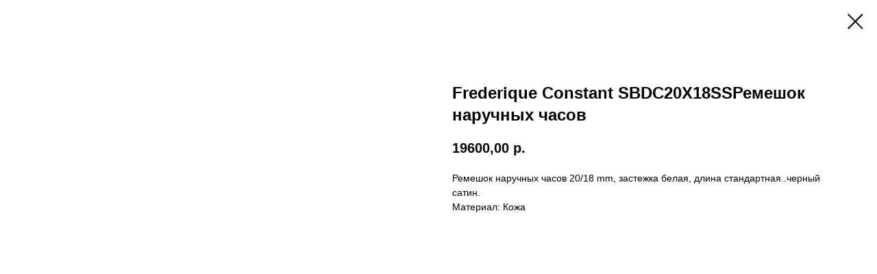

--- FILE ---
content_type: application/javascript
request_url: https://tilda.ws/project2341966/tilda-blocks-2.7.js
body_size: 22789
content:
function t142_checkSize(recId){var rec=document.getElementById('rec'+recId);if(!rec)return;var button=rec.querySelector('.t142__submit');if(!button)return;var buttonStyle=getComputedStyle(button,null);var buttonPaddingTop=parseInt(buttonStyle.paddingTop)||0;var buttonPaddingBottom=parseInt(buttonStyle.paddingBottom)||0;var buttonHeight=button.clientHeight-(buttonPaddingTop+buttonPaddingBottom)+5;var textHeight=button.scrollHeight;if(buttonHeight<textHeight){button.classList.add('t142__submit-overflowed')}}
function t396_init(recid){var data='';var res=t396_detectResolution();var ab=$('#rec'+recid).find('.t396__artboard');window.tn_window_width=$(window).width();window.tn_scale_factor=Math.round((window.tn_window_width/res)*100)/100;t396_initTNobj();t396_switchResolution(res);t396_updateTNobj();t396_artboard_build(data,recid);$(window).resize(function(){tn_console('>>>> t396: Window on Resize event >>>>');t396_waitForFinalEvent(function(){if($isMobile){var ww=$(window).width();if(ww!=window.tn_window_width){t396_doResize(recid)}}else{t396_doResize(recid)}},500,'resizeruniqueid'+recid)});$(window).on("orientationchange",function(){tn_console('>>>> t396: Orient change event >>>>');t396_waitForFinalEvent(function(){t396_doResize(recid)},600,'orientationuniqueid'+recid)});$(window).on('load',function(){t396_allelems__renderView(ab);if(typeof t_lazyload_update==='function'&&ab.css('overflow')==='auto'){ab.bind('scroll',t_throttle(function(){if(window.lazy==='y'||$('#allrecords').attr('data-tilda-lazy')==='yes'){t_onFuncLoad('t_lazyload_update',function(){t_lazyload_update()})}},500))}
if(window.location.hash!==''&&ab.css('overflow')==='visible'){ab.css('overflow','hidden');setTimeout(function(){ab.css('overflow','visible')},1)}});var rec=$('#rec'+recid);if(rec.attr('data-connect-with-tab')=='yes'){rec.find('.t396').bind('displayChanged',function(){var ab=rec.find('.t396__artboard');t396_allelems__renderView(ab)})}
if(isSafari)rec.find('.t396').addClass('t396_safari');var isScaled=t396_ab__getFieldValue(ab,'upscale')==='window';var isTildaModeEdit=$('#allrecords').attr('data-tilda-mode')=='edit';if(isScaled&&!isTildaModeEdit)t396_scaleBlock(recid)}
function t396_getRotateValue(matrix){var values=matrix.split('(')[1].split(')')[0].split(',');var a=values[0];var b=values[1];var c=values[2];var d=values[3];var scale=Math.sqrt(a*a+b*b);var sin=b/scale;var angle=Math.round(Math.atan2(b,a)*(180/Math.PI));return angle}
function t396_isOnlyScalableBrowser(){var isFirefox=navigator.userAgent.search("Firefox")!==-1;var isOpera=(!!window.opr&&!!opr.addons)||!!window.opera||navigator.userAgent.indexOf(' OPR/')>=0;return isFirefox||isOpera}
function t396_scaleBlock(recid){var isOnlyScalable=t396_isOnlyScalableBrowser();var res=t396_detectResolution();var rec=$('#rec'+recid);var $ab=rec.find('.t396__artboard');var abWidth=$ab.width();var updatedBlockHeight=Math.floor($ab.height()*window.tn_scale_factor);var ab_height_vh=t396_ab__getFieldValue($ab,'height_vh');window.tn_scale_offset=(abWidth*window.tn_scale_factor-abWidth)/2;if(ab_height_vh!=''){var ab_min_height=t396_ab__getFieldValue($ab,'height');var ab_max_height=t396_ab__getHeight($ab);var scaledMinHeight=ab_min_height*window.tn_scale_factor;updatedBlockHeight=(scaledMinHeight>=ab_max_height)?scaledMinHeight:ab_max_height}
$ab.addClass('t396__artboard_scale');var styleStr='<style class="t396__scale-style">'+'.t-rec#rec'+recid+' { overflow: visible; }'+'#rec'+recid+' .t396__carrier,'+'#rec'+recid+' .t396__filter,'+'#rec'+recid+' .t396__artboard {'+'height: '+updatedBlockHeight+'px !important;'+'width: 100vw !important;'+'max-width: 100%;'+'}'+'<style>';$ab.append(styleStr);rec.find('.t396__elem').each(function(){var $el=$(this);var containerProp=t396_elem__getFieldValue($el,'container');if(containerProp==='grid'){if(isOnlyScalable){var scaleProp='scale('+window.tn_scale_factor+')';$el.find('.tn-atom').wrap("<div class='tn-atom__scale-wrapper' style='transform: scale("+window.tn_scale_factor+");'></div>")}else{$el.css('zoom',window.tn_scale_factor);if($el.attr('data-elem-type')==='text'&&res<1200)$el.find('.tn-atom').css('-webkit-text-size-adjust','auto');$el.find('.tn-atom').css('transform-origin','center')}}})}
function t396_doResize(recid){var isOnlyScalable=t396_isOnlyScalableBrowser();var ww;var rec=$('#rec'+recid);if($isMobile){ww=$(window).width()}else{ww=window.innerWidth}
var res=t396_detectResolution();rec.find('.t396__scale-style').remove();if(!isOnlyScalable){rec.find('.t396__elem').css('zoom','');rec.find('.t396__elem .tn-atom').css('transform-origin','')}else{rec.find('.tn-atom').each(function(){if($(this).closest('.tn-atom__scale-wrapper').length){$(this).unwrap('.tn-atom__scale-wrapper')}})}
var ab=rec.find('.t396__artboard');var abWidth=ab.width();window.tn_window_width=ww;window.tn_scale_factor=Math.round((window.tn_window_width/res)*100)/100;window.tn_scale_offset=(abWidth*window.tn_scale_factor-abWidth)/2;t396_switchResolution(res);t396_updateTNobj();t396_ab__renderView(ab);t396_allelems__renderView(ab);var isTildaModeEdit=$('#allrecords').attr('data-tilda-mode')=='edit';var isScaled=t396_ab__getFieldValue(ab,'upscale')==='window';if(isScaled&&!isTildaModeEdit)t396_scaleBlock(recid)}
function t396_detectResolution(){var ww;if($isMobile){ww=$(window).width()}else{ww=window.innerWidth}
var res;res=1200;if(ww<1200){res=960}
if(ww<960){res=640}
if(ww<640){res=480}
if(ww<480){res=320}
return(res)}
function t396_initTNobj(){tn_console('func: initTNobj');window.tn={};window.tn.canvas_min_sizes=["320","480","640","960","1200"];window.tn.canvas_max_sizes=["480","640","960","1200",""];window.tn.ab_fields=["height","width","bgcolor","bgimg","bgattachment","bgposition","filteropacity","filtercolor","filteropacity2","filtercolor2","height_vh","valign"]}
function t396_updateTNobj(){tn_console('func: updateTNobj');if(typeof window.zero_window_width_hook!='undefined'&&window.zero_window_width_hook=='allrecords'&&$('#allrecords').length){window.tn.window_width=parseInt($('#allrecords').width())}else{window.tn.window_width=parseInt($(window).width())}
if($isMobile){window.tn.window_height=parseInt($(window).height())}else{window.tn.window_height=parseInt(window.innerHeight)}
if(window.tn.curResolution==1200){window.tn.canvas_min_width=1200;window.tn.canvas_max_width=window.tn.window_width}
if(window.tn.curResolution==960){window.tn.canvas_min_width=960;window.tn.canvas_max_width=1200}
if(window.tn.curResolution==640){window.tn.canvas_min_width=640;window.tn.canvas_max_width=960}
if(window.tn.curResolution==480){window.tn.canvas_min_width=480;window.tn.canvas_max_width=640}
if(window.tn.curResolution==320){window.tn.canvas_min_width=320;window.tn.canvas_max_width=480}
window.tn.grid_width=window.tn.canvas_min_width;window.tn.grid_offset_left=parseFloat((window.tn.window_width-window.tn.grid_width)/2)}
var t396_waitForFinalEvent=(function(){var timers={};return function(callback,ms,uniqueId){if(!uniqueId){uniqueId="Don't call this twice without a uniqueId"}
if(timers[uniqueId]){clearTimeout(timers[uniqueId])}
timers[uniqueId]=setTimeout(callback,ms)}})();function t396_switchResolution(res,resmax){tn_console('func: switchResolution');if(typeof resmax=='undefined'){if(res==1200)resmax='';if(res==960)resmax=1200;if(res==640)resmax=960;if(res==480)resmax=640;if(res==320)resmax=480}
window.tn.curResolution=res;window.tn.curResolution_max=resmax}
function t396_artboard_build(data,recid){tn_console('func: t396_artboard_build. Recid:'+recid);tn_console(data);var ab=$('#rec'+recid).find('.t396__artboard');t396_ab__renderView(ab);ab.find('.tn-elem').each(function(){var item=$(this);if(item.attr('data-elem-type')=='text'){t396_addText(ab,item)}
if(item.attr('data-elem-type')=='image'){t396_addImage(ab,item)}
if(item.attr('data-elem-type')=='shape'){t396_addShape(ab,item)}
if(item.attr('data-elem-type')=='button'){t396_addButton(ab,item)}
if(item.attr('data-elem-type')=='video'){t396_addVideo(ab,item)}
if(item.attr('data-elem-type')=='html'){t396_addHtml(ab,item)}
if(item.attr('data-elem-type')=='tooltip'){t396_addTooltip(ab,item)}
if(item.attr('data-elem-type')=='form'){t396_addForm(ab,item)}
if(item.attr('data-elem-type')=='gallery'){t396_addGallery(ab,item)}});$('#rec'+recid).find('.t396__artboard').removeClass('rendering').addClass('rendered');var overflowValue=ab.attr('data-artboard-ovrflw');if(overflowValue==='visible'||overflowValue==='visibleX'){$('#allrecords').css('overflow','hidden')}
if($isMobile){$('#rec'+recid).append('<style>@media only screen and (min-width:1366px) and (orientation:landscape) and (-webkit-min-device-pixel-ratio:2) {.t396__carrier {background-attachment:scroll!important;}}</style>')}}
function t396_ab__renderView(ab){var fields=window.tn.ab_fields;for(var i=0;i<fields.length;i++){t396_ab__renderViewOneField(ab,fields[i])}
var ab_min_height=t396_ab__getFieldValue(ab,'height');var ab_max_height=t396_ab__getHeight(ab);var isTildaModeEdit=$('#allrecords').attr('data-tilda-mode')=='edit';var isScaled=t396_ab__getFieldValue(ab,'upscale')==='window';var ab_height_vh=t396_ab__getFieldValue(ab,'height_vh');if(isScaled&&!isTildaModeEdit&&ab_height_vh!='')var scaledMinHeight=parseInt(ab_min_height,10)*window.tn_scale_factor;var offset_top=0;if(ab_min_height==ab_max_height||(scaledMinHeight&&scaledMinHeight>=ab_max_height)){offset_top=0}else{var ab_valign=t396_ab__getFieldValue(ab,'valign');if(ab_valign=='top'){offset_top=0}else if(ab_valign=='center'){if(scaledMinHeight){offset_top=parseFloat((ab_max_height-scaledMinHeight)/2).toFixed(1)}else{offset_top=parseFloat((ab_max_height-ab_min_height)/2).toFixed(1)}}else if(ab_valign=='bottom'){if(scaledMinHeight){offset_top=parseFloat((ab_max_height-scaledMinHeight)).toFixed(1)}else{offset_top=parseFloat((ab_max_height-ab_min_height)).toFixed(1)}}else if(ab_valign=='stretch'){offset_top=0;ab_min_height=ab_max_height}else{offset_top=0}}
ab.attr('data-artboard-proxy-min-offset-top',offset_top);ab.attr('data-artboard-proxy-min-height',ab_min_height);ab.attr('data-artboard-proxy-max-height',ab_max_height);var filter=ab.find('.t396__filter');var carrier=ab.find('.t396__carrier');var abHeightVh=t396_ab__getFieldValue(ab,'height_vh');abHeightVh=parseFloat(abHeightVh);if(window.isMobile&&abHeightVh){var height=document.documentElement.clientHeight*parseFloat(abHeightVh/100);ab.css('height',height);filter.css('height',height);carrier.css('height',height)}}
function t396_addText(ab,el){tn_console('func: addText');var fields_str='top,left,width,container,axisx,axisy,widthunits,leftunits,topunits';var fields=fields_str.split(',');el.attr('data-fields',fields_str);t396_elem__renderView(el)}
function t396_addImage(ab,el){tn_console('func: addImage');var fields_str='img,width,filewidth,fileheight,top,left,container,axisx,axisy,widthunits,leftunits,topunits';var fields=fields_str.split(',');el.attr('data-fields',fields_str);t396_elem__renderView(el);el.find('img').on("load",function(){t396_elem__renderViewOneField(el,'top');if(typeof $(this).attr('src')!='undefined'&&$(this).attr('src')!=''){setTimeout(function(){t396_elem__renderViewOneField(el,'top')},2000)}}).each(function(){if(this.complete)$(this).trigger('load')});el.find('img').on('tuwidget_done',function(e,file){t396_elem__renderViewOneField(el,'top')})}
function t396_addShape(ab,el){tn_console('func: addShape');var fields_str='width,height,top,left,';fields_str+='container,axisx,axisy,widthunits,heightunits,leftunits,topunits';var fields=fields_str.split(',');el.attr('data-fields',fields_str);t396_elem__renderView(el)}
function t396_addButton(ab,el){tn_console('func: addButton');var fields_str='top,left,width,height,container,axisx,axisy,caption,leftunits,topunits';var fields=fields_str.split(',');el.attr('data-fields',fields_str);t396_elem__renderView(el);return(el)}
function t396_addVideo(ab,el){tn_console('func: addVideo');var fields_str='width,height,top,left,';fields_str+='container,axisx,axisy,widthunits,heightunits,leftunits,topunits';var fields=fields_str.split(',');el.attr('data-fields',fields_str);t396_elem__renderView(el);var viel=el.find('.tn-atom__videoiframe');var viatel=el.find('.tn-atom');viatel.css('background-color','#000');var vihascover=viatel.attr('data-atom-video-has-cover');if(typeof vihascover=='undefined'){vihascover=''}
if(vihascover=='y'){viatel.click(function(){var viifel=viel.find('iframe');if(viifel.length){var foo=viifel.attr('data-original');viifel.attr('src',foo)}
viatel.css('background-image','none');viatel.find('.tn-atom__video-play-link').css('display','none')})}
var autoplay=t396_elem__getFieldValue(el,'autoplay');var showinfo=t396_elem__getFieldValue(el,'showinfo');var loop=t396_elem__getFieldValue(el,'loop');var mute=t396_elem__getFieldValue(el,'mute');var startsec=t396_elem__getFieldValue(el,'startsec');var endsec=t396_elem__getFieldValue(el,'endsec');var tmode=$('#allrecords').attr('data-tilda-mode');var url='';var viyid=viel.attr('data-youtubeid');if(typeof viyid!='undefined'&&viyid!=''){url='//youtube.com/embed/';url+=viyid+'?rel=0&fmt=18&html5=1';url+='&showinfo='+(showinfo=='y'?'1':'0');if(loop=='y'){url+='&loop=1&playlist='+viyid}
if(startsec>0){url+='&start='+startsec}
if(endsec>0){url+='&end='+endsec}
if(mute=='y'){url+='&mute=1'}
if(vihascover=='y'){url+='&autoplay=1';var instFlag='y';var iframeClass='';if(autoplay=='y'&&mute=='y'&&window.lazy=='y'){instFlag='lazy';iframeClass=' class="t-iframe"'}
viel.html('<iframe id="youtubeiframe"'+iframeClass+' width="100%" height="100%" data-original="'+url+'" frameborder="0" allowfullscreen data-flag-inst="'+instFlag+'"></iframe>');if(autoplay=='y'&&mute=='y'&&window.lazy=='y'){el.append('<script>lazyload_iframe = new LazyLoad({elements_selector: ".t-iframe"});<\/script>')}
if(autoplay=='y'&&mute=='y'){viatel.trigger('click')}}else{if(typeof tmode!='undefined'&&tmode=='edit'){}else{if(autoplay=='y'){url+='&autoplay=1'}}
if(window.lazy=='y'){viel.html('<iframe id="youtubeiframe" class="t-iframe" width="100%" height="100%" data-original="'+url+'" frameborder="0" allowfullscreen data-flag-inst="lazy"></iframe>');el.append('<script>lazyload_iframe = new LazyLoad({elements_selector: ".t-iframe"});<\/script>')}else{viel.html('<iframe id="youtubeiframe" width="100%" height="100%" src="'+url+'" frameborder="0" allowfullscreen data-flag-inst="y"></iframe>')}}}
var vivid=viel.attr('data-vimeoid');if(typeof vivid!='undefined'&&vivid>0){url='//player.vimeo.com/video/';url+=vivid+'?color=ffffff&badge=0';if(showinfo=='y'){url+='&title=1&byline=1&portrait=1'}else{url+='&title=0&byline=0&portrait=0'}
if(loop=='y'){url+='&loop=1'}
if(mute=='y'){url+='&muted=1'}
if(vihascover=='y'){url+='&autoplay=1';viel.html('<iframe data-original="'+url+'" width="100%" height="100%" frameborder="0" webkitallowfullscreen mozallowfullscreen allowfullscreen></iframe>')}else{if(typeof tmode!='undefined'&&tmode=='edit'){}else{if(autoplay=='y'){url+='&autoplay=1'}}
if(window.lazy=='y'){viel.html('<iframe class="t-iframe" data-original="'+url+'" width="100%" height="100%" frameborder="0" webkitallowfullscreen mozallowfullscreen allowfullscreen></iframe>');el.append('<script>lazyload_iframe = new LazyLoad({elements_selector: ".t-iframe"});<\/script>')}else{viel.html('<iframe src="'+url+'" width="100%" height="100%" frameborder="0" webkitallowfullscreen mozallowfullscreen allowfullscreen></iframe>')}}}}
function t396_addHtml(ab,el){tn_console('func: addHtml');var fields_str='width,height,top,left,';fields_str+='container,axisx,axisy,widthunits,heightunits,leftunits,topunits';var fields=fields_str.split(',');el.attr('data-fields',fields_str);t396_elem__renderView(el)}
function t396_addTooltip(ab,el){tn_console('func: addTooltip');var fields_str='width,height,top,left,';fields_str+='container,axisx,axisy,widthunits,heightunits,leftunits,topunits,tipposition';var fields=fields_str.split(',');el.attr('data-fields',fields_str);t396_elem__renderView(el);var pinEl=el.find('.tn-atom__pin');var tipEl=el.find('.tn-atom__tip');var tipopen=el.attr('data-field-tipopen-value');if(isMobile||(typeof tipopen!='undefined'&&tipopen=='click')){t396_setUpTooltip_mobile(el,pinEl,tipEl)}else{t396_setUpTooltip_desktop(el,pinEl,tipEl)}
setTimeout(function(){$('.tn-atom__tip-img').each(function(){var foo=$(this).attr('data-tipimg-original');if(typeof foo!='undefined'&&foo!=''){$(this).attr('src',foo)}})},3000)}
function t396_addForm(ab,el){tn_console('func: addForm');var fields_str='width,top,left,';fields_str+='inputs,container,axisx,axisy,widthunits,leftunits,topunits';var fields=fields_str.split(',');el.attr('data-fields',fields_str);t396_elem__renderView(el)}
function t396_addGallery(ab,el){tn_console('func: addForm');var fields_str='width,height,top,left,';fields_str+='imgs,container,axisx,axisy,widthunits,heightunits,leftunits,topunits';var fields=fields_str.split(',');el.attr('data-fields',fields_str);t396_elem__renderView(el)}
function t396_elem__setFieldValue(el,prop,val,flag_render,flag_updateui,res){if(res=='')res=window.tn.curResolution;if(res<1200&&prop!='zindex'){el.attr('data-field-'+prop+'-res-'+res+'-value',val)}else{el.attr('data-field-'+prop+'-value',val)}
if(flag_render=='render')elem__renderViewOneField(el,prop);if(flag_updateui=='updateui')panelSettings__updateUi(el,prop,val)}
function t396_elem__getFieldValue(el,prop){var res=window.tn.curResolution;var r;if(res<1200){if(res==960){r=el.attr('data-field-'+prop+'-res-960-value');if(typeof r=='undefined'){r=el.attr('data-field-'+prop+'-value')}}
if(res==640){r=el.attr('data-field-'+prop+'-res-640-value');if(typeof r=='undefined'){r=el.attr('data-field-'+prop+'-res-960-value');if(typeof r=='undefined'){r=el.attr('data-field-'+prop+'-value')}}}
if(res==480){r=el.attr('data-field-'+prop+'-res-480-value');if(typeof r=='undefined'){r=el.attr('data-field-'+prop+'-res-640-value');if(typeof r=='undefined'){r=el.attr('data-field-'+prop+'-res-960-value');if(typeof r=='undefined'){r=el.attr('data-field-'+prop+'-value')}}}}
if(res==320){r=el.attr('data-field-'+prop+'-res-320-value');if(typeof r=='undefined'){r=el.attr('data-field-'+prop+'-res-480-value');if(typeof r=='undefined'){r=el.attr('data-field-'+prop+'-res-640-value');if(typeof r=='undefined'){r=el.attr('data-field-'+prop+'-res-960-value');if(typeof r=='undefined'){r=el.attr('data-field-'+prop+'-value')}}}}}}else{r=el.attr('data-field-'+prop+'-value')}
return(r)}
function t396_elem__renderView(el){tn_console('func: elem__renderView');var fields=el.attr('data-fields');if(!fields){return!1}
fields=fields.split(',');for(var i=0;i<fields.length;i++){t396_elem__renderViewOneField(el,fields[i])}}
function t396_elem__renderViewOneField(el,field){var value=t396_elem__getFieldValue(el,field);if(field=='left'){value=t396_elem__convertPosition__Local__toAbsolute(el,field,value);el.css('left',parseFloat(value).toFixed(1)+'px')}
if(field=='top'){var ab=el.parents('.t396__artboard');value=t396_elem__convertPosition__Local__toAbsolute(el,field,value);el.css('top',parseFloat(value).toFixed(1)+'px')}
if(field=='width'){value=t396_elem__getWidth(el,value);el.css('width',parseFloat(value).toFixed(1)+'px');var eltype=el.attr('data-elem-type');if(eltype=='tooltip'){var pinSvgIcon=el.find('.tn-atom__pin-icon');if(pinSvgIcon.length>0){var pinSize=parseFloat(value).toFixed(1)+'px';pinSvgIcon.css({'width':pinSize,'height':pinSize})}
el.css('height',parseInt(value).toFixed(1)+'px')}
if(eltype=='gallery'){var borderWidth=t396_elem__getFieldValue(el,'borderwidth');var borderStyle=t396_elem__getFieldValue(el,'borderstyle');if(borderStyle=='none'||typeof borderStyle=='undefined'||typeof borderWidth=='undefined'||borderWidth=='')borderWidth=0;value=value*1-borderWidth*2;el.css('width',parseFloat(value).toFixed(1)+'px');el.find('.t-slds__main').css('width',parseFloat(value).toFixed(1)+'px');el.find('.tn-atom__slds-img').css('width',parseFloat(value).toFixed(1)+'px')}}
if(field=='height'){var eltype=el.attr('data-elem-type');if(eltype=='tooltip'){return}
value=t396_elem__getHeight(el,value);el.css('height',parseFloat(value).toFixed(1)+'px');if(eltype==='gallery'){var borderWidth=t396_elem__getFieldValue(el,'borderwidth');var borderStyle=t396_elem__getFieldValue(el,'borderstyle');if(borderStyle=='none'||typeof borderStyle=='undefined'||typeof borderWidth=='undefined'||borderWidth=='')borderWidth=0;value=value*1-borderWidth*2;el.css('height',parseFloat(value).toFixed(1)+'px');el.find('.tn-atom__slds-img').css('height',parseFloat(value).toFixed(1)+'px');el.find('.t-slds__main').css('height',parseFloat(value).toFixed(1)+'px')}}
if(field=='container'){t396_elem__renderViewOneField(el,'left');t396_elem__renderViewOneField(el,'top')}
if(field=='width'||field=='height'||field=='fontsize'||field=='fontfamily'||field=='letterspacing'||field=='fontweight'||field=='img'){t396_elem__renderViewOneField(el,'left');t396_elem__renderViewOneField(el,'top')}
if(field=='inputs'){value=el.find('.tn-atom__inputs-textarea').val();try{t_zeroForms__renderForm(el,value)}catch(err){}}}
function t396_elem__convertPosition__Local__toAbsolute(el,field,value){var ab=el.parents('.t396__artboard');var blockVAlign=t396_ab__getFieldValue(ab,'valign');var isScaled=t396_ab__getFieldValue(ab,'upscale')==='window';var isTildaModeEdit=$('#allrecords').attr('data-tilda-mode')=='edit';var isOnlyScalable=t396_isOnlyScalableBrowser();var isScaledElement=!isTildaModeEdit&&isScaled&&isOnlyScalable;var isZoomedElement=!isTildaModeEdit&&isScaled&&!isOnlyScalable;var el_axisy=t396_elem__getFieldValue(el,'axisy');value=parseInt(value);if(field=='left'){var el_container,offset_left,el_container_width,el_width;var container=t396_elem__getFieldValue(el,'container');if(container==='grid'){el_container='grid';offset_left=window.tn.grid_offset_left;el_container_width=window.tn.grid_width}else{el_container='window';offset_left=0;el_container_width=window.tn.window_width}
var el_leftunits=t396_elem__getFieldValue(el,'leftunits');if(el_leftunits==='%'){value=t396_roundFloat(el_container_width*value/100)}
if(!isTildaModeEdit&&isScaled){if(container==='grid'&&isOnlyScalable)value=value*window.tn_scale_factor}else{value=offset_left+value}
var el_axisx=t396_elem__getFieldValue(el,'axisx');if(el_axisx==='center'){el_width=t396_elem__getWidth(el);if(isScaledElement&&el_container!=='window'){el_container_width*=window.tn_scale_factor;el_width*=window.tn_scale_factor}
value=el_container_width/2-el_width/2+value}
if(el_axisx==='right'){el_width=t396_elem__getWidth(el);if(isScaledElement&&el_container!=='window'){el_container_width*=window.tn_scale_factor;el_width*=window.tn_scale_factor}
value=el_container_width-el_width+value}
if(isScaledElement&&el_container!=='window'){var elementWidth=t396_elem__getWidth(el);value=value+(elementWidth*window.tn_scale_factor-elementWidth)/2}}
if(field==='top'){var el_container,offset_top,el_container_height,el_height;var ab=el.parent();var container=t396_elem__getFieldValue(el,'container');var getElementHeight=function(el){var height=t396_elem__getHeight(el);if(el.attr('data-elem-type')==='image'){var width=t396_elem__getWidth(el);var fileWidth=t396_elem__getFieldValue(el,'filewidth');var fileHeight=t396_elem__getFieldValue(el,'fileheight');if(fileWidth&&fileHeight){var ratio=parseInt(fileWidth)/parseInt(fileHeight);height=width/ratio}}
return height}
if(container==='grid'){el_container='grid';offset_top=parseFloat(ab.attr('data-artboard-proxy-min-offset-top'));el_container_height=parseFloat(ab.attr('data-artboard-proxy-min-height'))}else{el_container='window';offset_top=0;el_container_height=parseFloat(ab.attr('data-artboard-proxy-max-height'))}
var el_topunits=t396_elem__getFieldValue(el,'topunits');if(el_topunits==='%'){value=(el_container_height*(value/100))}
if(isScaledElement&&el_container!=='window'){value*=window.tn_scale_factor}
if(isZoomedElement&&el_container!=='window'){offset_top=blockVAlign==='stretch'?0:(offset_top/window.tn_scale_factor)}
value=offset_top+value;var ab_height_vh=t396_ab__getFieldValue(ab,'height_vh');var ab_min_height=t396_ab__getFieldValue(ab,'height');var ab_max_height=t396_ab__getHeight(ab);if(isScaled&&!isTildaModeEdit&&ab_height_vh!=''){var scaledMinHeight=parseInt(ab_min_height,10)*window.tn_scale_factor}
if(el_axisy==='center'){el_height=getElementHeight(el);if(isScaledElement&&el_container!=='window'){if(blockVAlign!=='stretch'){el_container_height=el_container_height*window.tn_scale_factor}else{if(scaledMinHeight){el_container_height=scaledMinHeight>ab_max_height?scaledMinHeight:ab_max_height}else{el_container_height=ab.height()}}
el_height*=window.tn_scale_factor}
if(!isTildaModeEdit&&isScaled&&!isOnlyScalable&&el_container!=='window'&&blockVAlign==='stretch'){if(scaledMinHeight){el_container_height=scaledMinHeight>ab_max_height?scaledMinHeight:ab_max_height}else{el_container_height=ab.height()}
el_container_height=el_container_height/window.tn_scale_factor}
value=el_container_height/2-el_height/2+value}
if(el_axisy==='bottom'){el_height=getElementHeight(el);if(isScaledElement&&el_container!=='window'){if(blockVAlign!=='stretch'){el_container_height=el_container_height*window.tn_scale_factor}else{if(scaledMinHeight){el_container_height=scaledMinHeight>ab_max_height?scaledMinHeight:ab_max_height}else{el_container_height=ab.height()}}
el_height*=window.tn_scale_factor}
if(!isTildaModeEdit&&isScaled&&!isOnlyScalable&&el_container!=='window'&&blockVAlign==='stretch'){if(scaledMinHeight){el_container_height=scaledMinHeight>ab_max_height?scaledMinHeight:ab_max_height}else{el_container_height=ab.height()}
el_container_height=el_container_height/window.tn_scale_factor}
value=el_container_height-el_height+value}
if(isScaledElement&&el_container!=='window'){var elementHeight=getElementHeight(el);value=value+(elementHeight*window.tn_scale_factor-elementHeight)/2}}
return(value)}
function t396_ab__setFieldValue(ab,prop,val,res){if(res=='')res=window.tn.curResolution;if(res<1200){ab.attr('data-artboard-'+prop+'-res-'+res,val)}else{ab.attr('data-artboard-'+prop,val)}}
function t396_ab__getFieldValue(ab,prop){var res=window.tn.curResolution;var r;if(res<1200){if(res==960){r=ab.attr('data-artboard-'+prop+'-res-960');if(typeof r=='undefined'){r=ab.attr('data-artboard-'+prop+'')}}
if(res==640){r=ab.attr('data-artboard-'+prop+'-res-640');if(typeof r=='undefined'){r=ab.attr('data-artboard-'+prop+'-res-960');if(typeof r=='undefined'){r=ab.attr('data-artboard-'+prop+'')}}}
if(res==480){r=ab.attr('data-artboard-'+prop+'-res-480');if(typeof r=='undefined'){r=ab.attr('data-artboard-'+prop+'-res-640');if(typeof r=='undefined'){r=ab.attr('data-artboard-'+prop+'-res-960');if(typeof r=='undefined'){r=ab.attr('data-artboard-'+prop+'')}}}}
if(res==320){r=ab.attr('data-artboard-'+prop+'-res-320');if(typeof r=='undefined'){r=ab.attr('data-artboard-'+prop+'-res-480');if(typeof r=='undefined'){r=ab.attr('data-artboard-'+prop+'-res-640');if(typeof r=='undefined'){r=ab.attr('data-artboard-'+prop+'-res-960');if(typeof r=='undefined'){r=ab.attr('data-artboard-'+prop+'')}}}}}}else{r=ab.attr('data-artboard-'+prop)}
return(r)}
function t396_ab__renderViewOneField(ab,field){var value=t396_ab__getFieldValue(ab,field)}
function t396_allelems__renderView(ab){tn_console('func: allelems__renderView: abid:'+ab.attr('data-artboard-recid'));ab.find(".tn-elem").each(function(){t396_elem__renderView($(this))})}
function t396_ab__filterUpdate(ab){var filter=ab.find('.t396__filter');var c1=filter.attr('data-filtercolor-rgb');var c2=filter.attr('data-filtercolor2-rgb');var o1=filter.attr('data-filteropacity');var o2=filter.attr('data-filteropacity2');if((typeof c2=='undefined'||c2=='')&&(typeof c1!='undefined'&&c1!='')){filter.css("background-color","rgba("+c1+","+o1+")")}else if((typeof c1=='undefined'||c1=='')&&(typeof c2!='undefined'&&c2!='')){filter.css("background-color","rgba("+c2+","+o2+")")}else if(typeof c1!='undefined'&&typeof c2!='undefined'&&c1!=''&&c2!=''){filter.css({background:"-webkit-gradient(linear, left top, left bottom, from(rgba("+c1+","+o1+")), to(rgba("+c2+","+o2+")) )"})}else{filter.css("background-color",'transparent')}}
function t396_ab__getHeight(ab,ab_height){if(typeof ab_height=='undefined')ab_height=t396_ab__getFieldValue(ab,'height');ab_height=parseFloat(ab_height);var ab_height_vh=t396_ab__getFieldValue(ab,'height_vh');if(ab_height_vh!=''){ab_height_vh=parseFloat(ab_height_vh);if(isNaN(ab_height_vh)===!1){var ab_height_vh_px=parseFloat(window.tn.window_height*parseFloat(ab_height_vh/100));if(ab_height<ab_height_vh_px){ab_height=ab_height_vh_px}}}
return(ab_height)}
function t396_hex2rgb(hexStr){var hex=parseInt(hexStr.substring(1),16);var r=(hex&0xff0000)>>16;var g=(hex&0x00ff00)>>8;var b=hex&0x0000ff;return[r,g,b]}
String.prototype.t396_replaceAll=function(search,replacement){var target=this;return target.replace(new RegExp(search,'g'),replacement)};function t396_elem__getWidth(el,value){if(typeof value=='undefined')value=parseFloat(t396_elem__getFieldValue(el,'width'));var el_widthunits=t396_elem__getFieldValue(el,'widthunits');if(el_widthunits=='%'){var el_container=t396_elem__getFieldValue(el,'container');if(el_container=='window'){value=parseFloat(window.tn.window_width*parseFloat(parseInt(value)/100))}else{value=parseFloat(window.tn.grid_width*parseFloat(parseInt(value)/100))}}
return(value)}
function t396_elem__getHeight(el,value){if(typeof value=='undefined')value=t396_elem__getFieldValue(el,'height');value=parseFloat(value);if(el.attr('data-elem-type')=='shape'||el.attr('data-elem-type')=='video'||el.attr('data-elem-type')=='html'||el.attr('data-elem-type')=='gallery'){var el_heightunits=t396_elem__getFieldValue(el,'heightunits');if(el_heightunits=='%'){var ab=el.parent();var ab_min_height=parseFloat(ab.attr('data-artboard-proxy-min-height'));var ab_max_height=parseFloat(ab.attr('data-artboard-proxy-max-height'));var el_container=t396_elem__getFieldValue(el,'container');if(el_container=='window'){value=parseFloat(ab_max_height*parseFloat(value/100))}else{value=parseFloat(ab_min_height*parseFloat(value/100))}}}else if(el.attr('data-elem-type')=='button'){value=value}else{value=parseFloat(el.innerHeight())}
return(value)}
function t396_roundFloat(n){n=Math.round(n*100)/100;return(n)}
function tn_console(str){if(window.tn_comments==1)console.log(str)}
function t396_setUpTooltip_desktop(el,pinEl,tipEl){var timer;pinEl.mouseover(function(){$('.tn-atom__tip_visible').each(function(){var thisTipEl=$(this).parents('.t396__elem');if(thisTipEl.attr('data-elem-id')!=el.attr('data-elem-id')){t396_hideTooltip(thisTipEl,$(this))}});clearTimeout(timer);if(tipEl.css('display')=='block'){return}
t396_showTooltip(el,tipEl)});pinEl.mouseout(function(){timer=setTimeout(function(){t396_hideTooltip(el,tipEl)},300)})}
function t396_setUpTooltip_mobile(el,pinEl,tipEl){pinEl.on('click',function(e){if(tipEl.css('display')=='block'&&$(e.target).hasClass("tn-atom__pin")){t396_hideTooltip(el,tipEl)}else{t396_showTooltip(el,tipEl)}});var id=el.attr("data-elem-id");$(document).click(function(e){var isInsideTooltip=($(e.target).hasClass("tn-atom__pin")||$(e.target).parents(".tn-atom__pin").length>0);if(isInsideTooltip){var clickedPinId=$(e.target).parents(".t396__elem").attr("data-elem-id");if(clickedPinId==id){return}}
t396_hideTooltip(el,tipEl)})}
function t396_hideTooltip(el,tipEl){tipEl.css('display','');tipEl.css({"left":"","transform":"","right":""});tipEl.removeClass('tn-atom__tip_visible');el.css('z-index','')}
function t396_showTooltip(el,tipEl){var pos=el.attr("data-field-tipposition-value");if(typeof pos=='undefined'||pos==''){pos='top'};var elSize=el.height();var elTop=el.offset().top;var elBottom=elTop+elSize;var elLeft=el.offset().left;var elRight=el.offset().left+elSize;var winTop=$(window).scrollTop();var winWidth=$(window).width();var winBottom=winTop+$(window).height();var tipElHeight=tipEl.outerHeight();var tipElWidth=tipEl.outerWidth();var padd=15;if(pos=='right'||pos=='left'){var tipElRight=elRight+padd+tipElWidth;var tipElLeft=elLeft-padd-tipElWidth;if((pos=='right'&&tipElRight>winWidth)||(pos=='left'&&tipElLeft<0)){pos='top'}}
if(pos=='top'||pos=='bottom'){var tipElRight=elRight+(tipElWidth/2-elSize/2);var tipElLeft=elLeft-(tipElWidth/2-elSize/2);if(tipElRight>winWidth){var rightOffset=-(winWidth-elRight-padd);tipEl.css({"left":"auto","transform":"none","right":rightOffset+"px"})}
if(tipElLeft<0){var leftOffset=-(elLeft-padd);tipEl.css({"left":leftOffset+"px","transform":"none"})}}
if(pos=='top'){var tipElTop=elTop-padd-tipElHeight;var tipElBottom=elBottom+padd+tipElHeight;if(winBottom>tipElBottom&&winTop>tipElTop){pos='bottom'}}
if(pos=='bottom'){var tipElTop=elTop-padd-tipElHeight;var tipElBottom=elBottom+padd+tipElHeight;if(winBottom<tipElBottom&&winTop<tipElTop){pos='top'}}
tipEl.attr('data-tip-pos',pos);tipEl.css('display','block');tipEl.addClass('tn-atom__tip_visible');el.css('z-index','1000')}
function t396_hex2rgba(hexStr,opacity){var hex=parseInt(hexStr.substring(1),16);var r=(hex&0xff0000)>>16;var g=(hex&0x00ff00)>>8;var b=hex&0x0000ff;return[r,g,b,parseFloat(opacity)]}
function t403_showMore(recId){var rec=document.getElementById('rec'+recId);if(!rec)return;var container=rec.querySelector('.t403');if(!container)return;var containerTable=rec.querySelectorAll('.t403__container-table');var allRecords=document.getElementById('allrecords');for(var i=0;i<containerTable.length;i++){containerTable[i].style.display='none'}
var cardsLength=containerTable.length;var cardsCount=parseInt(container.getAttribute('data-show-count'),10);var startIndexShowBlock=cardsCount;var countShowBlock=cardsCount;var tableShow=t403__getShowBlocks(containerTable,startIndexShowBlock);for(var i=0;i<tableShow.length;i++){tableShow[i].style.display='block'}
var showMoreBtn=rec.querySelector('.t403__showmore');if(showMoreBtn){showMoreBtn.addEventListener('click',function(){startIndexShowBlock=(startIndexShowBlock+countShowBlock<=cardsLength)?startIndexShowBlock+countShowBlock:cardsLength;var newTableShow=t403__getShowBlocks(containerTable,startIndexShowBlock);for(var i=0;i<newTableShow.length;i++){newTableShow[i].style.display='block'}
if(startIndexShowBlock===cardsLength){showMoreBtn.style.display='none'}
if(window.lazy==='y'||allRecords.getAttribute('data-tilda-lazy')==='yes'){t_onFuncLoad('t_lazyload_update',function(){t_lazyload_update()})}})}}
function t403__getShowBlocks(elements,index){var newElements=[];for(var i=0;i<elements.length;i++){if(i<=index-1)newElements.push(elements[i])}
return newElements}
function t404_unifyHeights(recId){var rec=document.getElementById('rec'+recId);if(!rec)return;var mainContainer=rec.querySelector('.t404');if(!mainContainer)return;var containers=rec.querySelectorAll('.t-container');for(var i=0;i<containers.length;i++){var container=containers[i];var titles=container.querySelectorAll('.t404__title');var descrs=container.querySelectorAll('.t404__descr');var maxHeight=0;for(var j=0;j<titles.length;j++){var title=titles[j];title.style.height='';var titleStyle=getComputedStyle(title,null);var titlePaddingTop=parseInt(titleStyle.paddingTop)||0;var titlePaddingBottom=parseInt(titleStyle.paddingBottom)||0;var titleHeight=title.clientHeight-(titlePaddingTop+titlePaddingBottom);if(titleHeight>maxHeight)maxHeight=titleHeight}
if(window.innerWidth>=960){for(var j=0;j<titles.length;j++){titles[j].style.height=maxHeight+'px'}}else{for(var j=0;j<titles.length;j++){titles[j].style.height='auto'}}
maxHeight=0;for(var j=0;j<descrs.length;j++){var descr=descrs[j];descr.style.height='';var descrStyle=getComputedStyle(descr,null);var descrPaddingTop=parseInt(descrStyle.paddingTop)||0;var descrPaddingBottom=parseInt(descrStyle.paddingBottom)||0;var descrHeight=descr.clientHeight-(descrPaddingTop+descrPaddingBottom);if(descrHeight>maxHeight)maxHeight=descrHeight}
if(window.innerWidth>=960){for(var j=0;j<descrs.length;j++){descrs[j].style.height=maxHeight+'px'}}else{for(var j=0;j<descrs.length;j++){descrs[j].style.height='auto'}}}}
function t404_unifyHeightsTextwrapper(recId){var rec=document.getElementById('rec'+recId);if(!rec)return;var mainContainer=rec.querySelector('.t404');if(!mainContainer)return;var containers=rec.querySelectorAll('.t-container');for(var i=0;i<containers.length;i++){var container=containers[i];var textWrappers=container.querySelectorAll('.t404__textwrapper');var maxHeight=0;for(var j=0;j<textWrappers.length;j++){var textWrapper=textWrappers[j];textWrapper.style.height='auto';var textWrapperStyle=getComputedStyle(textWrapper,null);var textWrapperPaddingTop=parseInt(textWrapperStyle.paddingTop)||0;var textWrapperPaddingBottom=parseInt(textWrapperStyle.paddingBottom)||0;var textWrapperHeight=textWrapper.clientHeight-(textWrapperPaddingTop+textWrapperPaddingBottom);if(textWrapperHeight>maxHeight)maxHeight=textWrapperHeight}
if(window.innerWidth>=960){for(var j=0;j<textWrappers.length;j++){textWrappers[j].style.height=maxHeight+'px'}}else{for(var j=0;j<textWrappers.length;j++){textWrappers[j].style.height='auto'}}}}
function t404_showMore(recId){var rec=document.getElementById('rec'+recId);if(!rec)return;var container=rec.querySelector('.t404');if(!container)return;var cols=container.querySelectorAll('.t-col');var allRecords=document.getElementById('allrecords');for(var i=0;i<cols.length;i++){cols[i].style.display='none'}
var cardsLength=cols.length;var cardsCount=parseInt(container.getAttribute('data-show-count'),10);if(cardsCount>500)cardsCount=500;var startIndexShowBlock=cardsCount;var countShowBlock=cardsCount;var colsShow=t404__getShowBlocks(cols,startIndexShowBlock);for(var i=0;i<colsShow.length;i++){colsShow[i].style.display='block'}
var showMoreBtn=rec.querySelector('.t404__showmore');if(showMoreBtn){showMoreBtn.addEventListener('click',function(){startIndexShowBlock=(startIndexShowBlock+countShowBlock<=cardsLength)?startIndexShowBlock+countShowBlock:cardsLength;var newColsShow=t404__getShowBlocks(cols,startIndexShowBlock);for(var i=0;i<newColsShow.length;i++){newColsShow[i].style.display='block'}
if(startIndexShowBlock===cardsLength){showMoreBtn.style.display='none'}
t404__triggerEvent(container,'displayChanged');if(window.lazy==='y'||allRecords.getAttribute('data-tilda-lazy')==='yes'){t_onFuncLoad('t_lazyload_update',function(){t_lazyload_update()})}})}}
function t404__getShowBlocks(elements,index){var newElements=[];for(var i=0;i<elements.length;i++){if(i<=index-1)newElements.push(elements[i])}
return newElements}
function t404__triggerEvent(el,eventName){var event;if(typeof window.CustomEvent==='function'){event=new CustomEvent(eventName)}else if(document.createEvent){event=document.createEvent('HTMLEvents');event.initEvent(eventName,!0,!1)}else if(document.createEventObject){event=document.createEventObject();event.eventType=eventName}
event.eventName=eventName;if(el.dispatchEvent){el.dispatchEvent(event)}else if(el.fireEvent){el.fireEvent('on'+event.eventType,event)}else if(el[eventName]){el[eventName]()}else if(el['on'+eventName]){el['on'+eventName]()}
if(t404__checkJqueryEvent(el,eventName)){$(el).trigger(eventName)}}
function t404__checkJqueryEvent(element,eventName){var events=$._data(element,'events')||!1;var isEvent=!1;if(events){for(var key in events){if(key===eventName){isEvent=!0;break}}}
return isEvent}
function t405_showMore(recId){var rec=document.getElementById('rec'+recId);if(!rec)return;var container=rec.querySelector('.t405');if(!container)return;var cols=container.querySelectorAll('.t-col');var allRecords=document.getElementById('allrecords');for(var i=0;i<cols.length;i++){cols[i].style.display='none'}
var cardsLength=cols.length;var cardsCount=parseInt(container.getAttribute('data-show-count'),10);if(cardsCount>500)cardsCount=500;var startIndexShowBlock=cardsCount;var countShowBlock=cardsCount;var colsShow=t405__getShowBlocks(cols,startIndexShowBlock);for(var i=0;i<colsShow.length;i++){colsShow[i].style.display='block'}
var showMoreBtn=rec.querySelector('.t405__showmore');if(showMoreBtn){showMoreBtn.addEventListener('click',function(){startIndexShowBlock=(startIndexShowBlock+countShowBlock<=cardsLength)?startIndexShowBlock+countShowBlock:cardsLength;var newColsShow=t405__getShowBlocks(cols,startIndexShowBlock);for(var i=0;i<newColsShow.length;i++){newColsShow[i].style.display='block'}
if(startIndexShowBlock===cardsLength){showMoreBtn.style.display='none'}
t405__triggerEvent(container,'displayChanged');if(window.lazy==='y'||allRecords.getAttribute('data-tilda-lazy')==='yes'){t_onFuncLoad('t_lazyload_update',function(){t_lazyload_update()})}})}}
function t405__getShowBlocks(elements,index){var newElements=[];for(var i=0;i<elements.length;i++){if(i<=index-1)newElements.push(elements[i])}
return newElements}
function t405__triggerEvent(el,eventName){var event;if(typeof window.CustomEvent==='function'){event=new CustomEvent(eventName)}else if(document.createEvent){event=document.createEvent('HTMLEvents');event.initEvent(eventName,!0,!1)}else if(document.createEventObject){event=document.createEventObject();event.eventType=eventName}
event.eventName=eventName;if(el.dispatchEvent){el.dispatchEvent(event)}else if(el.fireEvent){el.fireEvent('on'+event.eventType,event)}else if(el[eventName]){el[eventName]()}else if(el['on'+eventName]){el['on'+eventName]()}
if(t405__checkJqueryEvent(el,eventName)){$(el).trigger(eventName)}}
function t405__checkJqueryEvent(element,eventName){var events=$._data(element,'events')||!1;var isEvent=!1;if(events){for(var key in events){if(key===eventName){isEvent=!0;break}}}
return isEvent}
function t410_init(recid){var rec=document.getElementById('rec'+recid);var wrapper=rec?rec.querySelector('.t410__wrapper'):null;if(!wrapper)return!1;var firstImgURL=wrapper.getAttribute('data-juxtapose-imgurl-first');var firstImgDescr=wrapper.getAttribute('data-juxtapose-imgdescr-first');var firstImgAlt=wrapper.getAttribute('data-juxtapose-imgalt-first');var secondImgURL=wrapper.getAttribute('data-juxtapose-imgurl-second');var secondImgDescr=wrapper.getAttribute('data-juxtapose-imgdescr-second');var secondImgAlt=wrapper.getAttribute('data-juxtapose-imgalt-second');t410_onObjLoad('juxtapose',function(){new juxtapose.JXSlider('#t410-juxtapose__'+recid,[{src:firstImgURL,label:firstImgDescr,},{src:secondImgURL,label:secondImgDescr,}],{animate:!1,showLabels:!0,showCredits:!1,startingPosition:'50%',makeResponsive:!0,callback:function(){if(firstImgAlt){var imgLeft=rec.querySelector('.t410__wrapper .jx-image.jx-left img');if(imgLeft)imgLeft.alt=firstImgAlt}
if(secondImgAlt){var imgRight=rec.querySelector('.t410__wrapper .jx-image.jx-right img');if(imgRight)imgRight.alt=secondImgAlt}
if(window.isMobile){var leftBlock=document.createElement('div');leftBlock.classList.add('t410__mobile_left');var rightBlock=document.createElement('div');rightBlock.classList.add('t410__mobile_right');wrapper.insertAdjacentElement('beforeend',leftBlock);wrapper.insertAdjacentElement('beforeend',rightBlock);var handler=rec.querySelector('.jx-handle');var handlerWidth=handler?handler.offsetWidth:0;var leftSize=rec.querySelector('.jx-image.jx-left');var rightSize=rec.querySelector('.jx-image.jx-right');var leftSizeWidth=leftSize?leftSize.offsetWidth:0;var rightSizeWidth=rightSize?rightSize.offsetWidth:0;var halfHandlerWidth=handlerWidth/2;var leftWidth=halfHandlerWidth>leftSizeWidth?0:leftSizeWidth-halfHandlerWidth;var rightWidth=halfHandlerWidth>rightSizeWidth?0:rightSizeWidth-halfHandlerWidth;var mobileLeft=rec.querySelector('.t410__mobile_left');var mobileRight=rec.querySelector('.t410__mobile_right');if(mobileLeft)mobileLeft.style.width=leftWidth+'px';if(mobileRight)mobileRight.style.width=rightWidth+'px';wrapper.addEventListener('touchend',function(){leftSizeWidth=leftSize?leftSize.offsetWidth:0;rightSizeWidth=rightSize?rightSize.offsetWidth:0;leftWidth=halfHandlerWidth>leftSizeWidth?0:leftSizeWidth-halfHandlerWidth;rightWidth=halfHandlerWidth>rightSizeWidth?0:rightSizeWidth-halfHandlerWidth;if(mobileLeft)mobileLeft.style.width=leftWidth+'px';if(mobileRight)mobileRight.style.width=rightWidth+'px'})}},})});var block=rec.querySelector('.t410');if(typeof jQuery!=='undefined'){$(block).on('displayChanged',function(){window.juxtapose.sliders.forEach(function(obj){if(obj.selector==='#t410-juxtapose__'+recid){console.log(obj);obj.setWrapperDimensions()}})})}else{if(block){block.addEventListener('displayChanged',function(){window.juxtapose.sliders.forEach(function(obj){if(obj.selector==='#t410-juxtapose__'+recid){console.log(obj);obj.setWrapperDimensions()}})})}}}
function t410_onObjLoad(objName,okFunc,time){if(typeof window[objName]==='object'){okFunc()}else{var timerId=setTimeout(function checkFuncExist(){if(typeof window[objName]==='object'){okFunc();return}
timerId=setTimeout(checkFuncExist,time||100)})}}
function t454_highlight(){var url=window.location.href;var pathname=window.location.pathname;if(url.substr(url.length-1)=="/"){url=url.slice(0,-1)}
if(pathname.substr(pathname.length-1)=="/"){pathname=pathname.slice(0,-1)}
if(pathname.charAt(0)=="/"){pathname=pathname.slice(1)}
if(pathname==""){pathname="/"}
$(".t454__list_item a[href='"+url+"']").addClass("t-active");$(".t454__list_item a[href='"+url+"/']").addClass("t-active");$(".t454__list_item a[href='"+pathname+"']").addClass("t-active");$(".t454__list_item a[href='/"+pathname+"']").addClass("t-active");$(".t454__list_item a[href='"+pathname+"/']").addClass("t-active");$(".t454__list_item a[href='/"+pathname+"/']").addClass("t-active")}
function t454_checkAnchorLinks(recid){if($(window).width()>=960){var t454_navLinks=$("#rec"+recid+" .t454__list_item a:not(.tooltipstered)[href*='#']");if(t454_navLinks.length>0){setTimeout(function(){t454_catchScroll(t454_navLinks)},500)}}}
function t454_catchScroll(t454_navLinks){var t454_clickedSectionId=null,t454_sections=new Array(),t454_sectionIdTonavigationLink=[],t454_interval=100,t454_lastCall,t454_timeoutId;t454_navLinks=$(t454_navLinks.get().reverse());t454_navLinks.each(function(){var t454_cursection=t454_getSectionByHref($(this));if(typeof t454_cursection.attr("id")!="undefined"){t454_sections.push(t454_cursection)}
t454_sectionIdTonavigationLink[t454_cursection.attr("id")]=$(this)});t454_updateSectionsOffsets(t454_sections);$(window).bind('resize',t_throttle(function(){t454_updateSectionsOffsets(t454_sections)},200));$('.t454').bind('displayChanged',function(){t454_updateSectionsOffsets(t454_sections)});setInterval(function(){t454_updateSectionsOffsets(t454_sections)},5000);t454_highlightNavLinks(t454_navLinks,t454_sections,t454_sectionIdTonavigationLink,t454_clickedSectionId);t454_navLinks.click(function(){var clickedSection=t454_getSectionByHref($(this));if(!$(this).hasClass("tooltipstered")&&typeof clickedSection.attr("id")!="undefined"){t454_navLinks.removeClass('t-active');$(this).addClass('t-active');t454_clickedSectionId=t454_getSectionByHref($(this)).attr("id")}});$(window).scroll(function(){var t454_now=new Date().getTime();if(t454_lastCall&&t454_now<(t454_lastCall+t454_interval)){clearTimeout(t454_timeoutId);t454_timeoutId=setTimeout(function(){t454_lastCall=t454_now;t454_clickedSectionId=t454_highlightNavLinks(t454_navLinks,t454_sections,t454_sectionIdTonavigationLink,t454_clickedSectionId)},t454_interval-(t454_now-t454_lastCall))}else{t454_lastCall=t454_now;t454_clickedSectionId=t454_highlightNavLinks(t454_navLinks,t454_sections,t454_sectionIdTonavigationLink,t454_clickedSectionId)}})}
function t454_updateSectionsOffsets(sections){$(sections).each(function(){var t454_curSection=$(this);t454_curSection.attr("data-offset-top",t454_curSection.offset().top)})}
function t454_getSectionByHref(curlink){var curLinkValue=curlink.attr('href').replace(/\s+/g,'').replace(/.*#/,'');if(curlink.is('[href*="#rec"]')){return $(".r[id='"+curLinkValue+"']")}else{return $(".r[data-record-type='215']").has("a[name='"+curLinkValue+"']")}}
function t454_highlightNavLinks(t454_navLinks,t454_sections,t454_sectionIdTonavigationLink,t454_clickedSectionId){var t454_scrollPosition=$(window).scrollTop(),t454_valueToReturn=t454_clickedSectionId;if(t454_sections.length!=0&&t454_clickedSectionId==null&&t454_sections[t454_sections.length-1].attr("data-offset-top")>(t454_scrollPosition+300)){t454_navLinks.removeClass('t-active');return null}
$(t454_sections).each(function(e){var t454_curSection=$(this),t454_sectionTop=t454_curSection.attr("data-offset-top"),t454_id=t454_curSection.attr('id'),t454_navLink=t454_sectionIdTonavigationLink[t454_id];if(((t454_scrollPosition+300)>=t454_sectionTop)||(t454_sections[0].attr("id")==t454_id&&t454_scrollPosition>=$(document).height()-$(window).height())){if(t454_clickedSectionId==null&&!t454_navLink.hasClass('t-active')){t454_navLinks.removeClass('t-active');t454_navLink.addClass('t-active');t454_valueToReturn=null}else{if(t454_clickedSectionId!=null&&t454_id==t454_clickedSectionId){t454_valueToReturn=null}}
return!1}});return t454_valueToReturn}
function t454_setPath(){}
function t454_setBg(recid){var window_width=$(window).width();if(window_width>980){$(".t454").each(function(){var el=$(this);if(el.attr('data-bgcolor-setbyscript')=="yes"){var bgcolor=el.attr("data-bgcolor-rgba");el.css("background-color",bgcolor)}})}else{$(".t454").each(function(){var el=$(this);var bgcolor=el.attr("data-bgcolor-hex");el.css("background-color",bgcolor);el.attr("data-bgcolor-setbyscript","yes")})}}
function t454_appearMenu(recid){var window_width=$(window).width();if(window_width>980){$(".t454").each(function(){var el=$(this);var appearoffset=el.attr("data-appearoffset");if(appearoffset!=""){if(appearoffset.indexOf('vh')>-1){appearoffset=Math.floor((window.innerHeight*(parseInt(appearoffset)/100)))}
appearoffset=parseInt(appearoffset,10);if($(window).scrollTop()>=appearoffset){if(el.css('visibility')=='hidden'){el.finish();el.css("top","-80px");el.css("visibility","visible");el.animate({"opacity":"1","top":"0px"},200,function(){})}}else{el.stop();el.css("visibility","hidden")}}})}}
function t454_changebgopacitymenu(recid){var window_width=$(window).width();if(window_width>980){$(".t454").each(function(){var el=$(this);var bgcolor=el.attr("data-bgcolor-rgba");var bgcolor_afterscroll=el.attr("data-bgcolor-rgba-afterscroll");var bgopacityone=el.attr("data-bgopacity");var bgopacitytwo=el.attr("data-bgopacity-two");var menushadow=el.attr("data-menushadow");if(menushadow=='100'){var menushadowvalue=menushadow}else{var menushadowvalue='0.'+menushadow}
if($(window).scrollTop()>20){el.css("background-color",bgcolor_afterscroll);if(bgopacitytwo=='0'||menushadow==' '){el.css("box-shadow","none")}else{el.css("box-shadow","0px 1px 3px rgba(0,0,0,"+menushadowvalue+")")}}else{el.css("background-color",bgcolor);if(bgopacityone=='0.0'||menushadow==' '){el.css("box-shadow","none")}else{el.css("box-shadow","0px 1px 3px rgba(0,0,0,"+menushadowvalue+")")}}})}}
function t454_createMobileMenu(recid){var window_width=$(window).width(),el=$("#rec"+recid),menu=el.find(".t454"),burger=el.find(".t454__mobile");burger.click(function(e){menu.fadeToggle(300);$(this).toggleClass("t454_opened")})
$(window).bind('resize',t_throttle(function(){window_width=$(window).width();if(window_width>980){menu.fadeIn(0)}},200))}
function t454_setLogoPadding(recid){if($(window).width()>980){var t454__menu=$('#rec'+recid+' .t454');var t454__logo=t454__menu.find('.t454__logowrapper');var t454__leftpart=t454__menu.find('.t454__leftwrapper');var t454__rightpart=t454__menu.find('.t454__rightwrapper');t454__leftpart.css("padding-right",t454__logo.width()/2+50);t454__rightpart.css("padding-left",t454__logo.width()/2+50)}}
function t478_setHeight(recId){var rec=document.getElementById('rec'+recId);if(!rec)return;var sizer=rec.querySelector('.t478__sizer');if(!sizer)return;var sizerStyle=getComputedStyle(sizer,null);var sizerPaddingTop=parseInt(sizerStyle.paddingTop);var sizerPaddingBottom=parseInt(sizerStyle.paddingBottom);var sizerPaddingLeft=parseInt(sizerStyle.paddingLeft);var sizerPaddingRight=parseInt(sizerStyle.paddingRight);var sizerHeight=sizer.clientHeight-(sizerPaddingTop+sizerPaddingBottom);var sizerWidth=sizer.clientWidth-(sizerPaddingLeft+sizerPaddingRight);var ratio=sizerWidth/sizerHeight;var wrappers=rec.querySelectorAll('.t478__blockimg, .t478__textwrapper');if(sizerHeight!==window.innerHeight){for(var i=0;i<wrappers.length;i++){wrappers[i].style.height=(sizerWidth/ratio)+'px'}}}
function t509_setHeight(recId){var rec=document.getElementById('rec'+recId);if(!rec)return;var container=rec.querySelector('.t509');if(!container)return;var images=rec.querySelectorAll('.t509__blockimg');for(var i=0;i<images.length;i++){var image=images[i];var imageWidth=image.getAttribute('data-image-width');var imageHeight=image.getAttribute('data-image-height');if(imageHeight.indexOf('vh')===-1){imageHeight=parseInt(imageHeight,10)}else{imageHeight=parseInt(imageHeight,10)/100*window.innerHeight}
var imageRatio=imageHeight/imageWidth;var imagePadding=imageRatio*100;image.style.paddingBottom=imagePadding+'%'}
if(window.innerWidth>960){var desktopImage=rec.querySelector('.t509__desktopimg');if(desktopImage){var height=desktopImage.clientHeight;var textWrappers=rec.querySelectorAll('.t509__textwrapper');for(var i=0;i<textWrappers.length;i++){textWrappers[i].style.height=height+'px'}}}}
function t552_init(recid,ratio){var rec=document.getElementById('rec'+recid);var recordBlock=rec?rec.querySelector('.t552'):null;t552__setHeight(recid,ratio);window.addEventListener('resize',t_throttle(function(){t552__setHeight(recid,ratio)}));if(typeof jQuery!=='undefined'){$(recordBlock).on('displayChanged',function(){t552__setHeight(recid,ratio)})}else{if(recordBlock){recordBlock.addEventListener('displayChanged',function(){t552__setHeight(recid,ratio)})}}}
function t552__setHeight(recid,ratio){var rec=document.getElementById('rec'+recid);var firstIMG=rec.querySelector('.t552__blockimg');var images=rec.querySelectorAll('.t552__blockimg');Array.prototype.forEach.call(images,function(img){var calculatedHeight=Math.floor(firstIMG.offsetWidth*ratio);img.style.height=calculatedHeight+'px'})}
function t635_init(recid){var el=$("#rec"+recid);var data=el.find(".t635__textholder");var animRecId=data.attr("data-recid");var screenmin=parseInt($("#rec"+animRecId).attr("data-screen-min"),10);var screenmax=parseInt($("#rec"+animRecId).attr("data-screen-max"),10);if(isNaN(screenmax)&&isNaN(screenmin)){t635_startType(recid)}else if(!isNaN(screenmax)&&!isNaN(screenmin)){if($(window).width()>=screenmin&&$(window).width()<=screenmax){t635_startType(recid)}}else if(!isNaN(screenmax)){if($(window).width()<=screenmax){t635_startType(recid)}}else if(!isNaN(screenmin)){if($(window).width()>=screenmin){t635_startType(recid)}}}
function t635_startType(recid){var t635_el=$('#rec'+recid),t635_data=t635_el.find(".t635__textholder"),t635_animRecId=t635_data.attr("data-recid"),t635_animText=t635_findAnimElem(t635_animRecId),t635_phrasesList=[],t635_phrase1=t635_data.attr("data-text1"),t635_phrase2=t635_data.attr("data-text2"),t635_phrase3=t635_data.attr("data-text3"),t635_phrase4=t635_data.attr("data-text4"),t635_phrase5=t635_data.attr("data-text5"),t635_speed=t635_data.attr("data-speed"),t635_loop=t635_data.attr("data-loop"),t635_backspaceDelay=t635_data.attr("data-backspacing-delay");if(typeof t635_animText=="undefined"){return}
if(typeof t635_phrase1!="undefined"){t635_phrasesList.push(t635_phrase1.slice(0,80))}
if(typeof t635_phrase2!="undefined"){t635_phrasesList.push(t635_phrase2.slice(0,80))}
if(typeof t635_phrase3!="undefined"){t635_phrasesList.push(t635_phrase3.slice(0,80))}
if(typeof t635_phrase4!="undefined"){t635_phrasesList.push(t635_phrase4.slice(0,80))}
if(typeof t635_phrase5!="undefined"){t635_phrasesList.push(t635_phrase5.slice(0,80))}
if(t635_animText.length!==0&&t635_phrasesList.length!==0){var t635_animTextHtml=t635_animText.html(),t635_animTextSplitted=t635_animTextHtml.split("|"),t635_curWin=$(window);t635_animText.html(t635_animTextSplitted[0]+"<span class=\"t635__typing-text\"></span>"+t635_animTextSplitted[1]);t635_updateAnimTextLimits(t635_animRecId);t635_curWin.bind('resize',t_throttle(function(){t635_updateAnimTextLimits(t635_animRecId)},200));var intervalUpdate=setInterval(function(){t635_updateAnimTextLimits(t635_animRecId)},5000);var t635_animatedText=$("#rec"+t635_animRecId+" .t635__typing-text"),t635_animTextTop=t635_animatedText.attr("data-top-limit"),t635_animTextBottom=t635_animatedText.attr("data-bottom-limit"),t635_winTop=t635_curWin.scrollTop(),t635_winBottom=t635_winTop+t635_curWin.height();t635_animateText(t635_animRecId,t635_phrasesList,t635_speed,t635_loop,t635_backspaceDelay);if(t635_animTextBottom<t635_winTop||t635_animTextTop>t635_winBottom){$("#rec"+t635_animRecId+" .t635__typing-text").data('typed').pauseTyping();$("#rec"+t635_animRecId+" .t635__typing-text").html("")}
t635_curWin.bind('scroll',t_throttle(function(){t635_animTextTop=t635_animatedText.attr("data-top-limit");t635_animTextBottom=t635_animatedText.attr("data-bottom-limit");t635_winTop=t635_curWin.scrollTop();t635_winBottom=t635_winTop+t635_curWin.height();if(t635_animTextBottom<t635_winTop||t635_animTextTop>t635_winBottom){$("#rec"+t635_animRecId+" .t635__typing-text").data('typed').pauseTyping();$("#rec"+t635_animRecId+" .t635__typing-text").html("")}else{$("#rec"+t635_animRecId+" .t635__typing-text").data('typed').continueTyping()}},200))}}
function t635_findAnimElem(animRecId){var animRec=$("#rec"+animRecId);var animH1=animRec.find("h1:contains(\'|\')").last();var animH2=animRec.find("h2:contains(\'|\')").last();var animH3=animRec.find("h3:contains(\'|\')").last();var animDiv=animRec.find("div:contains(\'|\')").last();if(typeof animH1!="undefined"&&animH1.length>0){return animH1}
if(typeof animH2!="undefined"&&animH2.length>0){return animH2}
if(typeof animH3!="undefined"&&animH3.length>0){return animH3}
if(typeof animDiv!="undefined"&&animDiv.length>0){return animDiv}}
function t635_updateAnimTextLimits(t635_animRecId){var t635_animatedBlock=$("#rec"+t635_animRecId),t635_animatedText=t635_animatedBlock.find(".t635__typing-text");if(typeof t635_animatedText.offset()!='undefined'){t635_animatedText.attr("data-top-limit",t635_animatedText.offset().top);t635_animatedText.attr("data-bottom-limit",(t635_animatedBlock.offset().top+t635_animatedBlock.height()))}}
function t635_animateText(t635_animRecId,t635_phrasesList,t635_speed,t635_loop,t635_backspaceDelay){if(typeof t635_speed=="undefined"){t635_speed=40}
if(typeof t635_backspaceDelay=="undefined"){t635_backspaceDelay=800}
if(typeof t635_loop=="undefined"){t635_loop=!0}else{t635_loop=!1}
$("#rec"+t635_animRecId+" .t635__typing-text").typed({strings:t635_phrasesList,typeSpeed:t635_speed*1,startDelay:600,backSpeed:10,backDelay:t635_backspaceDelay*1,loop:t635_loop,contentType:'text'})}
function t690_onSuccess(form){if(!(form instanceof Element))form=form[0];var inputsWrapper=form.querySelector('.t-form__inputsbox');var inputsWrapperStyle=getComputedStyle(inputsWrapper,null);var inputsWrapperPaddingTop=parseInt(inputsWrapperStyle.paddingTop)||0;var inputsWrapperPaddingBottom=parseInt(inputsWrapperStyle.paddingBottom)||0;var inputsWrapperHeight=inputsWrapper.clientHeight-(inputsWrapperPaddingTop+inputsWrapperPaddingBottom);var inputsOffset=inputsWrapper.getBoundingClientRect().top+window.pageYOffset;var inputsBottom=inputsWrapperHeight+inputsOffset;var successBox=form.querySelector('.t-form__successbox');var successBoxOffset=successBox.getBoundingClientRect().top+window.pageYOffset;var target=0;var windowHeight=window.innerHeight;var body=document.body;var html=document.documentElement;var documentHeight=Math.max(body.scrollHeight,body.offsetHeight,html.clientHeight,html.scrollHeight,html.offsetHeight);if(window.innerWidth>960){target=successBoxOffset-200}else{target=successBoxOffset-100}
var tildaLabel=document.querySelector('.t-tildalabel');if(successBoxOffset>window.scrollY||(documentHeight-inputsBottom)<(windowHeight-100)){inputsWrapper.classList.add('t690__inputsbox_hidden');setTimeout(function(){if(windowHeight>documentHeight&&tildaLabel){t690__fadeOut(tildaLabel)}},300)}else{t690__scroll(target);setTimeout(function(){inputsWrapper.classList.add('t690__inputsbox_hidden')},400)}
var successUrl=$(form).data('success-url');if(successUrl){setTimeout(function(){window.location.href=successUrl},500)}}
function t690__fadeOut(el){if(el.style.display==='none')return;var opacity=1;var timer=setInterval(function(){el.style.opacity=opacity;opacity-=0.1;if(opacity<=0.1){clearInterval(timer);el.style.display='none';el.style.opacity=null}},50)}
function t690__scroll(target){var duration=400;var start=(window.pageYOffset||document.documentElement.scrollTop)-(document.documentElement.clientTop||0);var change=target-start;var currentTime=0;var increment=16;document.body.setAttribute('data-scrollable','true');function t690__easeInOutCubic(currentTime,change){if((currentTime/=duration/2)<1){return change/2*currentTime*currentTime*currentTime+start}else{return change/2*((currentTime-=2)*currentTime*currentTime+2)+start}}
function t690__animateScroll(){currentTime+=increment;window.scrollTo(0,t690__easeInOutCubic(currentTime,change));if(currentTime<duration){setTimeout(t690__animateScroll,increment)}else{document.body.removeAttribute('data-scrollable')}}
t690__animateScroll()}
function t702_initPopup(recId){var rec=document.getElementById('rec'+recId);if(!rec)return;var container=rec.querySelector('.t702');if(!container)return;rec.setAttribute('data-animationappear','off');rec.setAttribute('data-popup-subscribe-inited','y');rec.style.opacity=1;var documentBody=document.body;var popup=rec.querySelector('.t-popup');var popupTooltipHook=popup.getAttribute('data-tooltip-hook');var analitics=popup.getAttribute('data-track-popup');var popupCloseBtn=popup.querySelector('.t-popup__close');var hrefs=rec.querySelectorAll('a[href*="#"]');var submitHref=rec.querySelector('.t-submit[href*="#"]');if(popupTooltipHook){var recBlocks=document.querySelectorAll('.r');for(var i=0;i<recBlocks.length;i++){recBlocks[i].addEventListener('click',function(event){var target=event.target;var href=target.closest('a[href="'+popupTooltipHook+'"]')?target:!1;if(!href)return;event.preventDefault();t702_showPopup(recId);t702_resizePopup(recId);t702__lazyLoad();if(analitics){Tilda.sendEventToStatistics(analitics,popupTooltipHook)}})}}
popup.addEventListener('scroll',t_throttle(function(){t702__lazyLoad()}));popup.addEventListener('click',function(event){var windowWithoutScrollBar=window.innerWidth-17;if(event.clientX>windowWithoutScrollBar)return;if(event.target===this)t702_closePopup()});popupCloseBtn.addEventListener('click',t702_closePopup);if(submitHref){submitHref.addEventListener('click',function(){if(documentBody.classList.contains('t-body_scroll-locked')){documentBody.classList.remove('t-body_scroll-locked')}})}
for(var i=0;i<hrefs.length;i++){hrefs[i].addEventListener('click',function(){var url=this.getAttribute('href');if(!url||url.substring(0,7)!='#price:'){t702_closePopup();if(!url||url.substring(0,7)=='#popup:'){setTimeout(function(){documentBody.classList.add('t-body_popupshowed')},300)}}})}}
function t702_lockScroll(){var documentBody=document.body;if(!documentBody.classList.contains('t-body_scroll-locked')){var bodyScrollTop=(typeof window.pageYOffset!=='undefined')?window.pageYOffset:(document.documentElement||documentBody.parentNode||documentBody).scrollTop;documentBody.classList.add('t-body_scroll-locked');documentBody.style.top='-'+bodyScrollTop+'px';documentBody.setAttribute('data-popup-scrolltop',bodyScrollTop)}}
function t702_unlockScroll(){var documentBody=document.body;if(documentBody.classList.contains('t-body_scroll-locked')){var bodyScrollTop=documentBody.getAttribute('data-popup-scrolltop');documentBody.classList.remove('t-body_scroll-locked');documentBody.style.top=null;documentBody.removeAttribute('data-popup-scrolltop');document.documentElement.scrollTop=parseInt(bodyScrollTop)}}
function t702_showPopup(recId){var rec=document.getElementById('rec'+recId);if(!rec)return;var container=rec.querySelector('.t702');if(!container)return;var popup=rec.querySelector('.t-popup');var popupContainer=popup.querySelector('.t-popup__container');var range=rec.querySelector('.t-range');var documentBody=document.body;popup.style.display='block';if(range)t702__triggerEvent(range,'popupOpened');setTimeout(function(){popupContainer.classList.add('t-popup__container-animated');popup.classList.add('t-popup_show')},50);documentBody.classList.add('t-body_popupshowed');documentBody.classList.add('t702__body_popupshowed');if(/iPhone|iPad|iPod/i.test(navigator.userAgent)&&!window.MSStream){setTimeout(function(){t702_lockScroll()},500)}
document.addEventListener('keydown',t702_escClosePopup);t702__lazyLoad()}
function t702_escClosePopup(event){if(event.key==='Escape')t702_closePopup()}
function t702_closePopup(){var popupAll=document.querySelectorAll('.t-popup');document.body.classList.remove('t-body_popupshowed');document.body.classList.remove('t702__body_popupshowed');for(var i=0;i<popupAll.length;i++){popupAll[i].classList.remove('t-popup_show')}
if(/iPhone|iPad|iPod/i.test(navigator.userAgent)&&!window.MSStream){t702_unlockScroll()}
setTimeout(function(){var popupHide=document.querySelectorAll('.t-popup:not(.t-popup_show)');for(var i=0;i<popupHide.length;i++){popupHide[i].style.display='none'}},300);document.removeEventListener('keydown',t702_escClosePopup)}
function t702_resizePopup(recId){var rec=document.getElementById('rec'+recId);if(!rec)return;var popupContainer=rec.querySelector('.t-popup__container');if(!popupContainer)return;var popupStyle=getComputedStyle(popupContainer,null);var popupPaddingTop=parseInt(popupStyle.paddingTop)||0;var popupPaddingBottom=parseInt(popupStyle.paddingBottom)||0;var popupHeight=popupContainer.clientHeight-(popupPaddingTop+popupPaddingBottom);if(popupHeight>(window.innerHeight-120)){popupContainer.classList.add('t-popup__container-static')}else{popupContainer.classList.remove('t-popup__container-static')}}
function t702_sendPopupEventToStatistics(popupName){var virtPage='/tilda/popup/';var virtTitle='Popup: ';if(popupName.substring(0,7)=='#popup:'){popupName=popupName.substring(7)}
virtPage+=popupName;virtTitle+=popupName;if(window.Tilda&&typeof Tilda.sendEventToStatistics=='function'){Tilda.sendEventToStatistics(virtPage,virtTitle,'',0)}else{if(ga){if(window.mainTracker!='tilda'){ga('send',{'hitType':'pageview','page':virtPage,'title':virtTitle})}}
if(window.mainMetrika&&window[window.mainMetrika]){window[window.mainMetrika].hit(virtPage,{title:virtTitle,referer:window.location.href})}}}
function t702_onSuccess(form){if(!(form instanceof Element))form=form[0];var inputsWrapper=form.querySelector('.t-form__inputsbox');var inputsWrapperStyle=getComputedStyle(inputsWrapper,null);var inputsWrapperPaddingTop=parseInt(inputsWrapperStyle.paddingTop)||0;var inputsWrapperPaddingBottom=parseInt(inputsWrapperStyle.paddingBottom)||0;var inputsWrapperHeight=inputsWrapper.clientHeight-(inputsWrapperPaddingTop+inputsWrapperPaddingBottom);var inputsOffset=inputsWrapper.getBoundingClientRect().top+window.pageYOffset;var inputsBottom=inputsWrapperHeight+inputsOffset;var successBox=form.querySelector('.t-form__successbox');var successBoxOffset=successBox.getBoundingClientRect().top+window.pageYOffset;var target=0;var windowHeight=window.innerHeight;var body=document.body;var html=document.documentElement;var documentHeight=Math.max(body.scrollHeight,body.offsetHeight,html.clientHeight,html.scrollHeight,html.offsetHeight);if(window.innerWidth>960){target=successBoxOffset-200}else{target=successBoxOffset-100}
var tildaLabel=document.querySelector('.t-tildalabel');if(successBoxOffset>window.scrollY||(documentHeight-inputsBottom)<(windowHeight-100)){inputsWrapper.classList.add('t702__inputsbox_hidden');setTimeout(function(){if(windowHeight>documentHeight&&tildaLabel){t702__fadeOut(tildaLabel)}},300)}else{t702__scroll(target);setTimeout(function(){inputsWrapper.classList.add('t702__inputsbox_hidden')},400)}
var successUrl=$(form).data('success-url');if(successUrl){setTimeout(function(){window.location.href=successUrl},500)}}
function t702__fadeOut(el){if(el.style.display==='none')return;var opacity=1;var timer=setInterval(function(){el.style.opacity=opacity;opacity-=0.1;if(opacity<=0.1){clearInterval(timer);el.style.display='none';el.style.opacity=null}},50)}
function t702__scroll(target){var duration=400;var start=(window.pageYOffset||document.documentElement.scrollTop)-(document.documentElement.clientTop||0);var change=target-start;var currentTime=0;var increment=16;document.body.setAttribute('data-scrollable','true');function t702__easeInOutCubic(currentTime){if((currentTime/=duration/2)<1){return change/2*currentTime*currentTime*currentTime+start}else{return change/2*((currentTime-=2)*currentTime*currentTime+2)+start}}
function t702__animateScroll(){currentTime+=increment;window.scrollTo(0,t702__easeInOutCubic(currentTime));if(currentTime<duration){setTimeout(t702__animateScroll,increment)}else{document.body.removeAttribute('data-scrollable')}}
t702__animateScroll()}
function t702__lazyLoad(){if(window.lazy==='y'||document.getElementById('allrecords').getAttribute('data-tilda-lazy')==='yes'){t_onFuncLoad('t_lazyload_update',function(){t_lazyload_update()})}}
function t702__triggerEvent(el,eventName){var event;if(typeof window.CustomEvent==='function'){event=new CustomEvent(eventName)}else if(document.createEvent){event=document.createEvent('HTMLEvents');event.initEvent(eventName,!0,!1)}else if(document.createEventObject){event=document.createEventObject();event.eventType=eventName}
event.eventName=eventName;if(el.dispatchEvent){el.dispatchEvent(event)}else if(el.fireEvent){el.fireEvent('on'+event.eventType,event)}else if(el[eventName]){el[eventName]()}else if(el['on'+eventName]){el['on'+eventName]()}
if(t702__checkJqueryEvent(el,eventName)){$(el).trigger(eventName)}}
function t702__checkJqueryEvent(element,eventName){var events=$._data(element,'events')||!1;var isEvent=!1;if(events){for(var key in events){if(key===eventName){isEvent=!0;break}}}
return isEvent}
function t802_insta_init(recid,instauser){var projectid=$('#allrecords').attr('data-tilda-project-id');t802_insta_loadflow(recid,projectid,instauser)}
function t802_insta_loadflow(recid,projectid,instauser){if(instauser==''){var url="https://insta.tildacdn.com/fish/0.json"}else{var url="https://insta.tildacdn.com/json/project"+projectid+"_"+instauser+".json"}
$.ajax({type:"GET",url:url,dataType:"json",success:function(data){if(typeof data=='object'){t802_insta_draw(recid,data)}else{console.log('error. insta flow json not object');console.log(data)}},error:function(){console.log('error load instgram flow')},timeout:1000*90})}
function t802_insta_draw(recid,obj){if(typeof obj.photos=='undefined'){return}
$.each(obj.photos,function(index,item){t802_insta_drawItem(recid,obj.username,item)});if(window.lazy==='y'||$('#allrecords').attr('data-tilda-lazy')==='yes'){t_onFuncLoad('t_lazyload_update',function(){t_lazyload_update()})}}
function t802_insta_drawItem(recid,username,item){var emptyEl=$("#rec"+recid).find(".t802__imgwrapper_empty").first();if(emptyEl.length>0){emptyEl.removeClass("t802__imgwrapper_empty");if(window.lazy==='y'||$('#allrecords').attr('data-tilda-lazy')==='yes'){emptyEl.append('<div class="t802__bgimg t-bgimg" data-original="'+item.url+'"></div>')}else{emptyEl.append('<div class="t802__bgimg" style="background-image:url('+item.url+')"></div>')}
emptyEl.wrap('<a href="'+item.link+'" target="_blank"></a>');var hoverEl=emptyEl.find(".t802__hover-wrapper");if(hoverEl.length>0&&isMobile==!1){var text=t802_insta_cropText(recid,'@'+username+': '+item.text);hoverEl.append('<div class="t802__hover-filter"></div>');hoverEl.append('<div class="t802__text t-text t-descr_xxs">'+text+'</div>')}}}
function t802_insta_cropText(recid,text){var colsInLine=$("#rec"+recid).find("[data-cols-in-line]").attr("data-cols-in-line");if(colsInLine==6){var maxLength=90}else{var maxLength=130}
if(text.length>maxLength){text=text.substring(0,maxLength);text=text.substring(0,Math.min(maxLength,text.lastIndexOf(" ")));text+=' ...'}
return text}
function t827_init(recid){var rec=document.getElementById('rec'+recid);var grid=rec.querySelector('.t827__grid');var sizer=rec.querySelector('.t827__grid-sizer');var items=rec.querySelectorAll('.t827__grid-item');var images=rec.querySelectorAll('.t827__grid img');var overlayList=rec.querySelectorAll('.t827__overlay');var sizerWidth=sizer?sizer.offsetWidth||parseInt(window.getComputedStyle(sizer).width,10):0;if(window.getComputedStyle(rec).display==='none'){grid.setAttribute('data-hidden-tab','y')}
t827_reverse(grid);Array.prototype.forEach.call(images,function(img){img.addEventListener('load',function(){t827_initMasonry(rec,recid,grid);setTimeout(function(){t827_showOverlay(overlayList,items)},500)})});Array.prototype.forEach.call(overlayList,function(overlay){if(overlay.classList.contains('t827__overlay_preview')){setTimeout(function(){t827_showOverlay([overlay],items)},1000)}});t827_initMasonry(rec,recid,grid);window.addEventListener('resize',t_throttle(function(){if(typeof window.noAdaptive!=='undefined'&&window.noAdaptive===!0&&window.isMobile){return}
t827_initMasonry(rec,recid,grid);t827_calcColumnWidth(rec,sizerWidth,grid,sizer,items)}));$(rec).find('.t827').bind('displayChanged',function(e){t827_initMasonry(rec,recid,grid,e.type);t827_calcColumnWidth(rec,sizerWidth,grid,sizer,items)});setTimeout(function(){t827_calcColumnWidth(rec,sizerWidth,grid,sizer,items)})}
function t827_reverse(grid){if(grid&&grid.classList.contains('t827__grid_reverse')){for(var i=grid.childElementCount-2;i>=0;i--){grid.appendChild(grid.children[i])}}}
function t827_initMasonry(rec,recid,grid,eventType){var gutterElement=rec.querySelector('.t827__gutter-sizer');var gutterWidth;if(gutterElement&&(gutterElement.offsetWidth===40||window.getComputedStyle(gutterElement).width==='40px')){gutterWidth=39}else{gutterWidth='#rec'+recid+' .t827__gutter-sizer'}
t_onFuncLoad('imagesLoaded',function(){if(eventType==='displayChanged'&&grid.getAttribute('data-hidden-tab')==='y'){grid.style.opacity='0';imagesLoaded(grid,function(){if(grid.style.opacity==='0'){grid.style.opacity=''}
grid.removeAttribute('data-hidden-tab')});setTimeout(function(){if(grid.style.opacity==='0'){grid.style.opacity=''}
grid.removeAttribute('data-hidden-tab')},3000);new Masonry(grid,{columnWidth:'#rec'+recid+' .t827__grid-sizer',itemSelector:'#rec'+recid+' .t827__grid-item',gutter:gutterWidth,isFitWidth:!0,transitionDuration:0,})}else{imagesLoaded(grid,function(){new Masonry(grid,{columnWidth:'#rec'+recid+' .t827__grid-sizer',itemSelector:'#rec'+recid+' .t827__grid-item',gutter:gutterWidth,isFitWidth:!0,transitionDuration:0,})})}})}
function t827_showOverlay(overlayList,items){if(window.innerWidth>=1024){Array.prototype.forEach.call(overlayList,function(overlay){overlay.style.display='block'})}else{Array.prototype.forEach.call(items,function(item){item.addEventListener('click',function(){var currentOverlay=item.querySelector('.t827__overlay');if(currentOverlay){if(currentOverlay.style.opacity==='0'){Array.prototype.forEach.call(overlayList,function(overlay){if(overlay===currentOverlay){overlay.style.opacity='1'}else{overlay.style.opacity='0'}})}else{currentOverlay.style.opacity='0'}}})})}}
function t827_calcColumnWidth(rec,sizerWidth,grid,sizer,items){var isRecHidden=window.getComputedStyle(rec).display==='none';if(isRecHidden){rec.style.setProperty('display','block','important')}
var container=rec.querySelector('.t827__container');var firstItem=rec.querySelector('.t827__grid-item');var gutterElement=rec.querySelector('.t827__gutter-sizer');var containerWidthViaPadding=container?container.offsetWidth||parseInt(window.getComputedStyle(container).width,10):0;var containerPaddingLeft=container?window.getComputedStyle(container).getPropertyValue('padding-left'):'0';var containerPaddingLeftValue=parseInt(containerPaddingLeft,10)||0;var containerPaddingRight=container?window.getComputedStyle(container).getPropertyValue('padding-right'):'0';var containerPaddingRightValue=parseInt(containerPaddingRight,10)||0;var containerWidth=containerWidthViaPadding-(containerPaddingLeftValue+containerPaddingRightValue);var itemWidth=firstItem?firstItem.offsetWidth||parseInt(window.getComputedStyle(firstItem).width,10):0;var gutterSizerWidth=gutterElement?gutterElement.offsetWidth||parseInt(window.getComputedStyle(gutterElement).width,10):0;if(gutterElement&&gutterSizerWidth===40)gutterSizerWidth=39;if(isRecHidden)rec.style.display='';var columnAmount=Math.round(containerWidth/sizerWidth);var newSizerWidth=((containerWidth-gutterSizerWidth*(columnAmount-1))/columnAmount);if(containerWidth>=itemWidth){if(sizer)sizer.style.width=newSizerWidth+'px';Array.prototype.forEach.call(items,function(item){item.style.width=newSizerWidth+'px'})}else{if(grid)grid.style.width='100%';if(sizer)sizer.style.width='100%';Array.prototype.forEach.call(items,function(item){item.style.width=newSizerWidth+'px'})}}
function t830_init(recid){var rec=$('#rec'+recid);var allrecords=$('#allrecords');var el=rec.find('.t830');var panel=rec.find('.t830__panel');var overlay=rec.find('.t830m__overlay');var menu=rec.find('.t830m');var submenu=rec.find('.t830m__submenu');var burger=rec.find('.t830__side .t830__burger');var menuItem=rec.find('.t830m__list-title a');var submenuItem=rec.find('.t830m__submenu-item a');t830_initMenu(rec,menu,burger);t830_removePadding(rec,allrecords);t830_calcCol(rec,menu,allrecords);t830_menuHighlight();t830_submenuHighlight();t830_openSubmenu(rec);t830_hoverShowMenu(rec,menu,panel,overlay,burger);$(window).resize(function(){t830_calcCol(rec,menu,allrecords);t830_removePadding(rec,allrecords);if(menu.hasClass('t830m_close')&&$(window).width()>1499){overlay.removeClass('t830m__menu_show')}});if(submenu.hasClass('t830m__submenu_close')){t830_toggleMenu(rec,submenu)}
if($(window).width()>1199){t830_scrollSideMenu(rec)}
menuItem.click(function(){if(window.location.hash.length!=0){menuItem.removeClass('t-active');$(this).addClass('t-active')}});submenuItem.click(function(){if(window.location.hash.length!=0){submenuItem.removeClass('t-active');$(this).addClass('t-active')}});t830_checkAnchorLinks(recid)}
function t830_calcCol(rec,menu,allrecords){if($(window).width()>1199&&!menu.hasClass('t830m_open')){allrecords.addClass('t830__allrecords_padd');$('.t-tildalabel').addClass('t830__t-tildalabel_padd')}
if($(window).width()>1199&&menu.hasClass('t830m_open')){allrecords.addClass('t830__allrecords_padd-small');$('.t-tildalabel').addClass('t830__t-tildalabel_padd-small')}}
function t830_toggleMenu(rec,submenu){var listTitle=rec.find('.t830m__list-title_toggle');var submenu;var textTitle;listTitle.click(function(){submenu=$(this).next();textTitle=$(this).find('.t830m__list-title-text');submenu.slideToggle('slow');textTitle.toggleClass('t830m__list-title-text_opacity');textTitle.toggleClass('t-menu__link-item')})}
function t830_openSubmenu(rec){var submenuItem=rec.find('.t830m__submenu-item a.t-active');submenuItem.parents('.t830m__submenu').css('display','block')}
function t830_hoverShowMenu(rec,menu,panel,overlay,burger){if($(window).width()>1199&&panel.hasClass('t830__panel_hover')){panel.mouseenter(function(e){menu.addClass('t830m__menu_show');burger.addClass('t830__burger_open');overlay.addClass('t830m__overlay_hover')});menu.mouseleave(function(){menu.removeClass('t830m__menu_show');burger.removeClass('t830__burger_open')});overlay.mouseenter(function(){menu.removeClass('t830m__menu_show');burger.removeClass('t830__burger_open');overlay.removeClass('t830m__overlay_hover')});menu.find('a').on('click',function(){menu.removeClass('t830m__menu_show');burger.removeClass('t830__burger_open')});burger.click(function(){if(burger.hasClass('t830__burger_open')){t830_closeMenu(rec,menu);burger.removeClass('t830__burger_open')}else{menu.addClass('t830m__menu_show');burger.addClass('t830__burger_open');overlay.addClass('t830m__overlay_hover')}})}}
function t830_showMenu(rec,menu,burger){var panel=rec.find('.t830__panel');$('body').addClass('t830__body_menushowed');rec.find('.t830m').addClass('t830m__menu_show');rec.find('.t830m__overlay').addClass('t830m__menu_show');rec.find('.t830m__overlay, .t830m__close, a[href*="#"]').click(function(){if($(this).is('.tooltipstered, .t794__tm-link, .t978__tm-link, .t966__tm-link')){return}
t830_closeMenu(rec,menu);burger.removeClass('t830__burger_open')});panel.addClass('t830__panel_close');$(document).keydown(function(e){if(e.keyCode==27){if($('.t-site-search-popup__background').length===0){$('body').removeClass('t830__body_menushowed');$('.t830m').removeClass('t830m__menu_show');burger.removeClass('t830__burger_open');$('.t830m__overlay').removeClass('t830m__menu_show')}}})}
function t830_closeMenu(rec,menu){var panel=rec.find('.t830__panel');if(menu.hasClass('t830m_open')&&$(window).width()<1500){panel.removeClass('t830__panel_close')}
$('body').removeClass('t830__body_menushowed');$('.t830m').removeClass('t830m__menu_show');$('.t830m__overlay').removeClass('t830m__menu_show')}
function t830_initMenu(rec,menu,burger){var obj=rec.find('.t830__menu__content');var panel=rec.find('.t830__panel');var menu=rec.find('.t830m');if(panel.hasClass('t830__panel_click')||(panel.hasClass('t830__panel_hover')&&$(window).width()<=1199)){obj.click(function(e){if(menu.hasClass('t830m__menu_show')){burger.removeClass('t830__burger_open');t830_closeMenu(rec,menu)}else{burger.addClass('t830__burger_open');t830_showMenu(rec,menu,burger)}
e.preventDefault()})}
$('.t830').bind('clickedAnchorInTooltipMenu',function(){t830_closeMenu(rec,menu)})}
function t830_menuHighlight(){var url=window.location.href;var pathname=window.location.pathname;if(url.substr(url.length-1)=='/'){url=url.slice(0,-1)}
if(pathname.substr(pathname.length-1)=='/'){pathname=pathname.slice(0,-1)}
if(pathname.charAt(0)=='/'){pathname=pathname.slice(1)}
if(pathname==''){pathname='/'}
$(".t830m__list-title a[href='"+url+"']").addClass('t-active');$(".t830m__list-title a[href='"+url+"/']").addClass('t-active');$(".t830m__list-title a[href='"+pathname+"']").addClass('t-active');$(".t830m__list-title a[href='/"+pathname+"']").addClass('t-active');$(".t830m__list-title a[href='"+pathname+"/']").addClass('t-active');$(".t830m__list-title a[href='/"+pathname+"/']").addClass('t-active')}
function t830_submenuHighlight(){var url=window.location.href;var pathname=window.location.pathname;if(url.substr(url.length-1)=='/'){url=url.slice(0,-1)}
if(pathname.substr(pathname.length-1)=='/'){pathname=pathname.slice(0,-1)}
if(pathname.charAt(0)=='/'){pathname=pathname.slice(1)}
if(pathname==''){pathname='/'}
$(".t830m__submenu-item a[href='"+url+"']").addClass('t-active');$(".t830m__submenu-item a[href='"+url+"/']").addClass('t-active');$(".t830m__submenu-item a[href='"+pathname+"']").addClass('t-active');$(".t830m__submenu-item a[href='/"+pathname+"']").addClass('t-active');$(".t830m__submenu-item a[href='"+pathname+"/']").addClass('t-active');$(".t830m__submenu-item a[href='/"+pathname+"/']").addClass('t-active')}
function t830_scrollSideMenu(rec){var container=rec.find('.t830m__container');container.on('scroll wheel DOMMouseScroll mousewheel',function(e){var searchResultContainer=rec.find('.t-site-search-dm');if(searchResultContainer.length==0){t830_stopScroll(this,e)}})}
function t830_stopScroll(block,eventScroll){var $this=$(block);var scrollTop=block.scrollTop;var scrollHeight=block.scrollHeight;var height=$this.height();var delta=eventScroll.type=='DOMMouseScroll'?eventScroll.originalEvent.detail*-40:eventScroll.originalEvent.wheelDelta;var up=delta>0;var prevent=function(){eventScroll.stopPropagation();eventScroll.preventDefault();eventScroll.returnValue=!1;return!1};if(!up&&-delta>scrollHeight-height-scrollTop){$this.scrollTop(scrollHeight);return prevent()}else if(up&&delta>scrollTop){$this.scrollTop(0);return prevent()}}
function t830_removePadding(rec,allrecords){if(rec.css('display')=='none'){allrecords.css('padding-left',0);$('.t-tildalabel').css('padding-left',0)}}
function t830_checkAnchorLinks(recid){if($(window).width()>=960){var submenuNavLinks=$('#rec'+recid+" .t830m__list a:not(.tooltipstered)[href*='#']");if(submenuNavLinks.length>0){setTimeout(function(){t830_catchScroll(submenuNavLinks,recid)},500)}}}
function t830_catchScroll(navLinks,recid){var rec=$('#rec'+recid);var clickedSectionId=null;var sections=new Array();var sectionIdTonavigationLink=[];var interval=100;var lastCall;var timeoutId;var navLinks=$(navLinks.get().reverse());navLinks.each(function(){var cursection=t830_getSectionByHref($(this));if(typeof cursection.attr('id')!='undefined'){sections.push(cursection)}
sectionIdTonavigationLink[cursection.attr('id')]=$(this)});t830_updateSectionsOffsets(sections);sections.sort(function(a,b){return b.attr('data-offset-top')-a.attr('data-offset-top')});$(window).bind('resize',t_throttle(function(){t830_updateSectionsOffsets(sections)},200));$('.t830').bind('displayChanged',function(){t830_updateSectionsOffsets(sections)});setInterval(function(){t830_updateSectionsOffsets(sections)},5000);t830_highlightNavLinks(navLinks,sections,sectionIdTonavigationLink,clickedSectionId);navLinks.click(function(){var clickedSection=t830_getSectionByHref($(this));if(!$(this).hasClass('tooltipstered')&&typeof clickedSection.attr('id')!='undefined'){navLinks.removeClass('t-active');$(this).addClass('t-active');clickedSectionId=t830_getSectionByHref($(this)).attr('id')}});$(window).scroll(function(){var now=new Date().getTime();if(lastCall&&now<lastCall+interval){clearTimeout(timeoutId);timeoutId=setTimeout(function(){lastCall=now;clickedSectionId=t830_highlightNavLinks(navLinks,sections,sectionIdTonavigationLink,clickedSectionId)},interval-(now-lastCall))}else{lastCall=now;clickedSectionId=t830_highlightNavLinks(navLinks,sections,sectionIdTonavigationLink,clickedSectionId)}})}
function t830_getSectionByHref(curlink){var curLinkValue=curlink.attr('href').replace(/\s+/g,'');if(curLinkValue[0]=='/'){curLinkValue=curLinkValue.substring(1)}
if(curlink.is('[href*="#rec"]')){return $(".r[id='"+curLinkValue.substring(1)+"']")}else{return $(".r[data-record-type='215']").has("a[name='"+curLinkValue.substring(1)+"']")}}
function t830_highlightNavLinks(navLinks,sections,sectionIdTonavigationLink,clickedSectionId){var scrollPosition=$(window).scrollTop();var valueToReturn=clickedSectionId;if(sections.length!=0&&clickedSectionId==null&&sections[sections.length-1].attr('data-offset-top')>scrollPosition+300){navLinks.removeClass('t-active');return null}
$(sections).each(function(e){var curSection=$(this);var sectionTop=curSection.attr('data-offset-top');var id=curSection.attr('id');var navLink=sectionIdTonavigationLink[id];if(scrollPosition+300>=sectionTop||(sections[0].attr('id')==id&&scrollPosition>=$(document).height()-$(window).height())){if(clickedSectionId==null&&!navLink.hasClass('t-active')){navLinks.removeClass('t-active');navLink.addClass('t-active');valueToReturn=null}else{if(clickedSectionId!=null&&id==clickedSectionId){valueToReturn=null}}
return!1}});return valueToReturn}
function t830_updateSectionsOffsets(sections){$(sections).each(function(){var curSection=$(this);curSection.attr('data-offset-top',curSection.offset().top)})}
function t835_init(recid){var rec=$('#rec'+recid);var quizWrapper=rec.find('.t835__quiz-wrapper');var quizFormWrapper=rec.find('.t835__quiz-form-wrapper');var form=rec.find('.t835 .t-form');var quizQuestion=rec.find('.t835 .t-input-group');var prevBtn=rec.find('.t835__btn_prev');var nextBtn=rec.find('.t835__btn_next');var resultBtn=rec.find('.t835__btn_result');var errorBoxMiddle=rec.find('.t-form__errorbox-middle .t-form__errorbox-wrapper');var captureFormHTML='<div class="t835__capture-form"></div>';rec.find('.t835 .t-form__errorbox-middle').before(captureFormHTML);var quizQuestionNumber=0;form.removeClass('js-form-proccess');var specCommentInput=form.find('input.js-form-spec-comments[name="form-spec-comments"]');if(form.data('formactiontype')!=1&&!specCommentInput.length){form.append('<div style="position: absolute; left: -5000px; bottom:0;"><input type="text" name="form-spec-comments" value="Its good" class="js-form-spec-comments"  tabindex="-1" /></div>')}
$(quizQuestion[quizQuestionNumber]).show();$(quizQuestion[quizQuestionNumber]).addClass('t-input-group-step_active');t835_workWithAnswerCode(rec);quizQuestion.each(function(i){$(quizQuestion[i]).attr('data-question-number',i)});t835_wrapCaptureForm(rec);t835_showCounter(rec,quizQuestionNumber);t835_disabledPrevBtn(rec,quizQuestionNumber);t835_checkLength(rec);prevBtn.click(function(e){if(quizQuestionNumber>0){quizQuestionNumber--}
t835_setProgress(rec,-1);if(typeof $('.t-records').attr('data-tilda-mode')=='undefined'){if(window.lazy==='y'||$('#allrecords').attr('data-tilda-lazy')==='yes'){t_onFuncLoad('t_lazyload_update',function(){t_lazyload_update()})}}
t835_awayFromResultScreen(rec);t835_showCounter(rec,quizQuestionNumber);t835_hideError(rec,quizQuestionNumber);t835_disabledPrevBtn(rec,quizQuestionNumber);t835_switchQuestion(rec,quizQuestionNumber);t835_scrollToTop(quizWrapper);e.preventDefault()});nextBtn.click(function(e){if(quizWrapper.hasClass('t835__quiz-published')){var showErrors=t835_setError(rec,quizQuestionNumber)}
if(showErrors){errorBoxMiddle.hide()}
if(!showErrors){quizQuestionNumber++;prevBtn.attr('disabled',!1);t835_setProgress(rec,1);t835_showCounter(rec,quizQuestionNumber);t835_switchQuestion(rec,quizQuestionNumber);t835_scrollToTop(quizWrapper)}
if(typeof $('.t-records').attr('data-tilda-mode')=='undefined'){if(window.lazy==='y'||$('#allrecords').attr('data-tilda-lazy')==='yes'){t_onFuncLoad('t_lazyload_update',function(){t_lazyload_update()})}}
e.preventDefault()});quizQuestion.keypress(function(e){var activeStep=form.find('.t-input-group-step_active');if(event.keyCode===13&&!form.hasClass('js-form-proccess')&&!activeStep.hasClass('t-input-group_ta')){if(quizWrapper.hasClass('t835__quiz-published')){var showErrors=t835_setError(rec,quizQuestionNumber)}
var questionArr=t835_createQuestionArr(rec);if(showErrors){errorBoxMiddle.hide()}
prevBtn.attr('disabled',!1);if(!showErrors){quizQuestionNumber++;t835_setProgress(rec,1);if(quizQuestionNumber<questionArr.length){t835_switchQuestion(rec,quizQuestionNumber)}else{t835_switchResultScreen(rec);form.addClass('js-form-proccess')}
t835_scrollToTop(quizWrapper);t835_disabledPrevBtn(rec,quizQuestionNumber)}
if(typeof $('.t-records').attr('data-tilda-mode')=='undefined'){if(window.lazy==='y'||$('#allrecords').attr('data-tilda-lazy')==='yes'){t_onFuncLoad('t_lazyload_update',function(){t_lazyload_update()})}}
e.preventDefault()}});resultBtn.click(function(e){if(quizWrapper.hasClass('t835__quiz-published')){var showErrors=t835_setError(rec,quizQuestionNumber)}
if(showErrors){errorBoxMiddle.hide()}
if(!showErrors){quizQuestionNumber++;t835_setProgress(rec,1);t835_switchResultScreen(rec);t835_scrollToTop(quizWrapper);form.addClass('js-form-proccess');t835_disabledPrevBtn(rec,quizQuestionNumber)}
e.preventDefault()})}
function t835_workWithAnswerCode(rec){rec.find('.t-input-group_ri').find('input').each(function(){var $this=$(this);if($this.val().indexOf('value::')!=-1){t835_setAnswerCode($this);var label=$this.parent().find('.t-img-select__text');label.text(label.text().split('value::')[0].trim())}});rec.find('.t-input-group_rd').find('input').each(function(){var $this=$(this);if($this.val().indexOf('value::')!=-1){t835_setAnswerCode($this);var label=$this.parent();label.html(function(){var html=$(this).html().split('value::')[0].trim();return html})}});rec.find('.t-input-group_sb').find('option').each(function(){var $this=$(this);if($this.val().indexOf('value::')!=-1){t835_setAnswerCode($this);$this.text($this.text().split('value::')[0].trim())}})}
function t835_setAnswerCode($this){var parameter=$this.val().split('value::')[1].trim();$this.val(parameter)}
function t835_scrollToTop(quizFormWrapper){var topCoordinateForm=quizFormWrapper.offset().top;var paddingTop=0;var blockContainer=quizFormWrapper.parents('.t835');if(topCoordinateForm>=window.scrollY||blockContainer.hasClass('t835_scroll-disabled'))return;if($('.t228__positionfixed').length>0&&!window.isMobile){paddingTop=paddingTop+$('.t228__positionfixed').height()}
$('html, body').animate({scrollTop:topCoordinateForm-paddingTop},0)}
function t835_checkLength(rec){var nextBtn=rec.find('.t835__btn_next');var resultBtn=rec.find('.t835__btn_result');var questionArr=t835_createQuestionArr(rec);if(questionArr.length<2){nextBtn.hide();resultBtn.show()}}
function t835_showCounter(rec,quizQuestionNumber){var counter=rec.find('.t835__quiz-description-counter');var questionArr=t835_createQuestionArr(rec);counter.html(quizQuestionNumber+1+'/'+questionArr.length)}
function t835_setError(rec,quizQuestionNumber){var questionArr=t835_createQuestionArr(rec);var currentQuestion=$(questionArr[quizQuestionNumber]);var showErrors;if(typeof window.tildaForm!=='object')return showErrors;var arErrors=window.tildaForm.validate(currentQuestion);currentQuestion.addClass('js-error-control-box');var errorsTypeObj=arErrors[0];if(errorsTypeObj!=undefined){var errorType=errorsTypeObj.type[0];var errorTextCustom=rec.find('.t835 .t-form').find('.t-form__errorbox-middle').find('.js-rule-error-'+errorType).text();var sError='';if(errorTextCustom!=''){sError=errorTextCustom}else{t_onFuncLoad('t_form_dict',function(){sError=t_form_dict(errorType)})}
showErrors=errorType=='emptyfill'?!1:window.tildaForm.showErrors(currentQuestion,arErrors);currentQuestion.find('.t-input-error').html(sError)}
return showErrors}
function t835_hideError(rec,quizQuestionNumber){var questionArr=t835_createQuestionArr(rec);var currentQuestion=$(questionArr[quizQuestionNumber]);currentQuestion.removeClass('js-error-control-box');currentQuestion.find('.t-input-error').html('')}
function t835_setProgress(rec,index){var progressbarWidth=rec.find('.t835__progressbar').width();var progress=rec.find('.t835__progress');var questionArr=t835_createQuestionArr(rec);var progressWidth=progress.width();var progressStep=progressbarWidth/(questionArr.length);var percentProgressWidth=(progressWidth+index*progressStep)/progressbarWidth*100+'%';progress.css('width',percentProgressWidth)}
function t835_wrapCaptureForm(rec){var captureForm=rec.find('.t835__capture-form');var quizQuestion=rec.find('.t835 .t-input-group');var quizFormWrapper=rec.find('.t835__quiz-form-wrapper');quizQuestion.each(function(i){var currentQuizQuestion=$(quizQuestion[i]);var emailInputExist=$(currentQuizQuestion).hasClass('t-input-group_em');var nameInputExist=$(currentQuizQuestion).hasClass('t-input-group_nm');var phoneInputExist=$(currentQuizQuestion).hasClass('t-input-group_ph');var checkboxInputExist=$(currentQuizQuestion).hasClass('t-input-group_cb');var quizQuestionNumber=currentQuizQuestion.attr('data-question-number');var maxCountOfCaptureFields=quizFormWrapper.hasClass('t835__quiz-form-wrapper_withcheckbox')?4:3;if(quizQuestionNumber>=quizQuestion.length-maxCountOfCaptureFields){var isCaptureGroup=!0;if(quizFormWrapper.hasClass('t835__quiz-form-wrapper_newcapturecondition')){var inputsGroup=currentQuizQuestion.nextAll('.t-input-group');inputsGroup.each(function(){isCaptureGroup=$(this).hasClass('t-input-group_cb')||$(this).hasClass('t-input-group_em')||$(this).hasClass('t-input-group_nm')||$(this).hasClass('t-input-group_ph')})}
if(isCaptureGroup){if(quizFormWrapper.hasClass('t835__quiz-form-wrapper_withcheckbox')){if(emailInputExist||nameInputExist||phoneInputExist||checkboxInputExist){currentQuizQuestion.addClass('t835__t-input-group_capture');captureForm.append(currentQuizQuestion)}}else{if(emailInputExist||nameInputExist||phoneInputExist){currentQuizQuestion.addClass('t835__t-input-group_capture');captureForm.append(currentQuizQuestion)}}}}})}
function t835_createQuestionArr(rec){var quizQuestion=rec.find('.t835 .t-input-group');var questionArr=[];quizQuestion.each(function(i){var question=$(quizQuestion[i]);if(!question.hasClass('t835__t-input-group_capture')){questionArr.push(quizQuestion[i])}});return questionArr}
function t835_disabledPrevBtn(rec,quizQuestionNumber){var prevBtn=rec.find('.t835__btn_prev');quizQuestionNumber==0?prevBtn.attr('disabled',!0):prevBtn.attr('disabled',!1)}
function t835_switchQuestion(rec,quizQuestionNumber){var nextBtn=rec.find('.t835__btn_next');var resultBtn=rec.find('.t835__btn_result');var questionArr=t835_createQuestionArr(rec);$(questionArr).hide();$(questionArr).removeClass('t-input-group-step_active');$(questionArr[quizQuestionNumber]).show();$(questionArr[quizQuestionNumber]).addClass('t-input-group-step_active');if(quizQuestionNumber===questionArr.length-1){nextBtn.hide();resultBtn.show()}else{nextBtn.show();resultBtn.hide()}}
function t835_switchResultScreen(rec){var captureForm=rec.find('.t835__capture-form');var quizDescription=rec.find('.t835__quiz-description');var resultTitle=rec.find('.t835__result-title');var resultBtn=rec.find('.t835__btn_result');var submitBtnWrapper=rec.find('.t835 .t-form__submit');var questionArr=t835_createQuestionArr(rec);$(questionArr).hide();$(captureForm).show();resultBtn.hide();quizDescription.hide();resultTitle.show();submitBtnWrapper.show()}
function t835_awayFromResultScreen(rec){var captureForm=rec.find('.t835__capture-form');var quizDescription=rec.find('.t835__quiz-description');var resultTitle=rec.find('.t835__result-title');var submitBtnWrapper=rec.find('.t835 .t-form__submit');submitBtnWrapper.hide();$(captureForm).hide();quizDescription.show();resultTitle.hide()}
function t835_onSuccess(form){var inputsWrapper=form.find('.t-form__inputsbox');var inputsHeight=inputsWrapper.height();var inputsOffset=inputsWrapper.offset().top;var inputsBottom=inputsHeight+inputsOffset;var targetOffset=form.find('.t-form__successbox').offset().top;var prevBtn=form.parents('.t835').find('.t835__btn_prev');var target;if($(window).width()>960){target=targetOffset-200}else{target=targetOffset-100}
if(targetOffset>$(window).scrollTop()||($(document).height()-inputsBottom)<($(window).height()-100)){inputsWrapper.addClass('t835__inputsbox_hidden');setTimeout(function(){if($(window).height()>$('.t-body').height()){$('.t-tildalabel').animate({opacity:0},50)}},300)}else{$('html, body').animate({scrollTop:target},400);setTimeout(function(){inputsWrapper.addClass('t835__inputsbox_hidden')},400)}
var successurl=form.data('success-url');if(successurl&&successurl.length>0){setTimeout(function(){window.location.href=successurl},500)}
prevBtn.hide()}
function t857__init(recId){var allRecords=document.getElementById('allrecords');var rec=document.getElementById('rec'+recId);var container=rec.querySelector('.t857__container_mobile-flex');if(!container)return;var cols=container.querySelectorAll('.t857__col');function t857__touchmoveEvent(){if(typeof allRecords.getAttribute('data-tilda-mode')==='undefined'){if(window.lazy==='y'||allRecords.getAttribute('data-tilda-lazy')==='yes'){t_onFuncLoad('t_lazyload_update',function(){t_lazyload_update()})}}}
container.addEventListener('touchstart',function(){for(var i=0;i<cols.length;i++){var col=cols[i];col.removeEventListener('touchmove',t857__touchmoveEvent);col.addEventListener('touchmove',t857__touchmoveEvent)}})}
function t898_init(recId){var rec=document.getElementById('rec'+recId);if(!rec)return;var container=rec.querySelector('.t898');if(!container)return;rec.setAttribute('data-animationappear','off');rec.style.opacity=1;var whatsApp=rec.querySelector('.t898__icon-whatsapp_wrapper');if(whatsApp){var whatsAppHref=whatsApp.getAttribute('href');if(whatsAppHref){t898_removeExtraSymbolsFromWhatsApp(whatsApp,whatsAppHref)}}
if(window.lazy==='y'||document.getElementById('allrecords').getAttribute('data-tilda-lazy')==='yes'){t_onFuncLoad('t_lazyload_update',function(){t_lazyload_update()})}}
function t898_removeExtraSymbolsFromWhatsApp(whatsApp,whatsAppHref){if(whatsAppHref&&whatsAppHref.indexOf('?text=')!==-1){var whatsAppHrefArr=whatsAppHref.split('?text=');whatsAppHrefArr[0]=whatsAppHrefArr[0].replace(/[\(\)+-]/g,'');whatsAppHref=whatsAppHrefArr[0]+'?text='+whatsAppHrefArr[1]}else{whatsAppHref=whatsAppHref.replace(/[\(\)+-]/,'')}
whatsApp.setAttribute('href',whatsAppHref)}
function t902_init(recId){var rec=document.getElementById('rec'+recId);if(!rec)return;var container=rec.querySelector('.t902');if(!container)return;t902_unifyHeights(recId);window.addEventListener('resize',t_throttle(function(){t902_unifyHeights(recId)}));$(container).bind('displayChanged',function(){t902_unifyHeights(recId)})}
function t902_unifyHeights(recId){var rec=document.getElementById('rec'+recId);if(!rec)return;var container=rec.querySelector('.t902');if(!container)return;var wraps=rec.querySelectorAll('.t902__wrap');var rows=rec.querySelectorAll('.t902__row');if(window.innerWidth>960){for(var i=0;i<rows.length;i++){var row=rows[i];var heightBox=0;var cols=row.querySelectorAll('.t902__inner-col');var bgImages=row.querySelectorAll('.t902__bgimg');for(var j=0;j<cols.length;j++){var col=cols[j];var wrap=col.querySelector('.t902__wrap');var wrapHeight=wrap.offsetHeight;if(wrapHeight>heightBox)heightBox=wrapHeight}
if(heightBox>0){for(var j=0;j<cols.length;j++){cols[j].style.height=heightBox+'px'}
for(var j=0;j<bgImages.length;j++){bgImages[j].style.height=heightBox+'px'}}}}else{var cols=rec.querySelectorAll('.t902__inner-col');var bgImages=rec.querySelectorAll('.t902__bgimg');for(var i=0;i<cols.length;i++){cols[i].style.height='auto'}
for(var i=0;i<bgImages.length;i++){bgImages[i].style.height='auto'}}
for(var i=0;i<wraps.length;i++){var wrap=wraps[i];var wrapHeight=wrap.offsetHeight;var content=wrap.querySelector('.t902__content');var contentHeight=content.offsetHeight;if(wrapHeight<contentHeight){wrap.style.minHeight=contentHeight+'px'}}}
function t994_init(recid){var rec=document.getElementById('rec'+recid);if(!rec)return!1;var container=rec.querySelector('.t994__slidecontainer');var items=rec.querySelectorAll('.t994__item');var slides=rec.querySelectorAll('.t994__item-wrapper');var currentBlock=rec.querySelector('.t994');var loaders=rec.querySelectorAll('.t994__loader');var isPreview=currentBlock?currentBlock.classList.contains('t994_preview'):!1;var autoPlayInit=container?container.getAttribute('data-slider-timeout'):'0';var hasTimeout=parseFloat(autoPlayInit)>0;if(window.innerWidth>960){t994_setHeightValueForDesktop(slides,rec);var activeSlide=rec.querySelector('.t994__item.t-slds__item_active');if(!activeSlide&&items.length)items[0].classList.add('t-slds__item_active')}else{if(container)container.style.transform='translate(0, 0)';if(container)container.setAttribute('data-slide-offset','0');t994_calcHeight(rec)}
if(hasTimeout&&t994_checkVisibility(rec)){t994_initAutoPlay(rec)}
var autoPlayInitted=container?container.getAttribute('data-slider-autoplay-initted'):'';var isAutoplayInitted=autoPlayInitted==='yes';window.addEventListener('scroll',t_throttle(function(){if(hasTimeout&&t994_checkVisibility(rec)&&!isAutoplayInitted){t994_initAutoPlay(rec)}},100));if(currentBlock){currentBlock.addEventListener('displayChanged',function(){if(window.innerWidth>960)t994_setHeightValueForDesktop(slides,rec);if(container)container.style.transitionDuration='0s';if(container)container.style.transform='translate(0, 0)';if(container)container.setAttribute('data-slide-pos','0');Array.prototype.forEach.call(items,function(item){item.style.transitionDuration='0s'});t994_goToSlide(rec,0)})}
window.addEventListener('resize',function(){t994_changeHeightandOffsetOnResize(container,items);t994_calcHeight(rec)});window.addEventListener('orientationchange',function(){t994_changeHeightandOffsetOnResize(container,items);t994_calcHeight(rec)});if(isPreview||!autoPlayInit||isNaN(parseInt(autoPlayInit,10))){var pos=container?container.getAttribute('data-slide-pos'):'0';Array.prototype.forEach.call(loaders,function(loader,i){var loaderInner=loader.querySelector('.t994__loader-inner');if(i<=+pos&&loaderInner)loaderInner.style.width='100%'})}
Array.prototype.forEach.call(items,function(item,i){item.addEventListener('click',function(){t994_goToSlide(rec,i)})});var rightArrow=rec.querySelector('.t-slds__arrow_wrapper-right');var leftArrow=rec.querySelector('.t-slds__arrow_wrapper-left');if(rightArrow){rightArrow.addEventListener('click',function(){t994_slide(rec,'right')})}
if(leftArrow){leftArrow.addEventListener('click',function(){t994_slide(rec,'left')})}
Array.prototype.forEach.call(loaders,function(loader,i){loader.addEventListener('click',function(){t994_goToSlide(rec,i)})});if(!isPreview&&(!autoPlayInit||parseInt(autoPlayInit,10)===0)){var stopBtn=rec.querySelector('.t994__stopbtn');if(stopBtn)stopBtn.style.display='none'}
if(window.innerWidth<960){t994_calcHeight(rec);t_onFuncLoad('Hammer',function(){t994_initSliderSwipe(rec)})}}
function t994_changeHeightandOffsetOnResize(container,items){var pos=container?container.getAttribute('data-slide-pos'):'0';var itemWidth=items[0]?items[0].offsetWidth:0;var offset=itemWidth*pos;if(container)container.style.transitionDuration='0s';if(container)container.style.transform='translate(-'+offset+'px, 0)';Array.prototype.forEach.call(items,function(item){item.style.transitionDuration='0s'})}
function t994_setHeightValueForDesktop(slides,rec){var aspectRatio=9/16;var slideHeight=slides[0]?slides[0].offsetHeight:0;var slideWidth=slideHeight*aspectRatio;Array.prototype.forEach.call(slides,function(slide){slide.style.width=slideWidth+'px'});var slideParent=rec.querySelector('.t994__slidecontainer');var fullWidth=slides[0]?slides.length*(slideWidth+40):0;if(slideParent)slideParent.style.width=fullWidth+'px';var widthWrapper=rec.querySelector('.t994__width-wrapper');if(widthWrapper)widthWrapper.style.maxWidth=(slideWidth+40)+'px'}
function t994_checkVisibility(el){var winBottom=window.pageYOffset+window.innerHeight;var elTop=el.getBoundingClientRect().top+window.pageYOffset;return(elTop+100<=winBottom)}
function t994_calcHeight(el){var slidecontainer=el.querySelector('.t994__slidecontainer');var widthWrapper=el.querySelector('.t994__width-wrapper');var items=el.querySelectorAll('.t994__item');var itemWrappers=el.querySelectorAll('.t994__item-wrapper');if(window.isMobile){var height=document.documentElement.clientHeight;if(slidecontainer)slidecontainer.style.height=height+'px';if(widthWrapper)widthWrapper.style.height=height+'px';Array.prototype.forEach.call(items,function(item){item.style.height=height+'px'});Array.prototype.forEach.call(itemWrappers,function(wrapper){wrapper.style.height=height+'px'})}}
function t994_goToSlide(el,id){var container=el.querySelector('.t994__slidecontainer');var loaderInners=el.querySelectorAll('.t994__loader-inner');var items=el.querySelectorAll('.t994__item');var currentBlock=el.querySelector('.t994');var itemWidth=items.length?items[0].offsetWidth:0;var sliderTimeOut=container?container.getAttribute('data-slider-timeout'):'0';var sliderPos=container?container.getAttribute('data-slide-pos'):'0';var isPreview=currentBlock?currentBlock.classList.contains('t994_preview'):!1;if(+sliderPos===id)return;var allRec=document.getElementById('allrecords');var lazyMode=allRec?allRec.getAttribute('data-tilda-lazy'):'';if(window.lazy==='y'||lazyMode==='yes'){t_onFuncLoad('t_lazyload_update',function(){setTimeout(t_lazyload_update(),500)})}
Array.prototype.forEach.call(items,function(item,i){i===id?item.classList.add('t-slds__item_active'):item.classList.remove('t-slds__item_active')});if(container)container.setAttribute('data-slide-pos',id);var offset=itemWidth*id;Array.prototype.forEach.call(items,function(item){item.style.transitionDuration='.3s'});if(container)container.style.transform='translate(-'+offset+'px, 0)';if(container)container.style.transitionDuration='.3s';Array.prototype.forEach.call(loaderInners,function(inner,i){inner.style.width='0';if(isPreview||isNaN(parseInt(sliderTimeOut,10))){inner.style.width=i<=id?'100%':'0'}else{inner.style.width=i<id?'100%':'0'}});if(!isPreview&&container&&container.getAttribute('data-slider-paused')==='no'){t994_playSlider(parseInt(sliderTimeOut,10),el)}
var arrowLeft=el.querySelector('.t-slds__arrow_wrapper-left');var arrowRight=el.querySelector('.t-slds__arrow_wrapper-right');switch(id){case 0:if(arrowLeft)arrowLeft.style.display='none';if(arrowRight)arrowRight.style.display='block';break;case(items.length-1):if(arrowLeft)arrowLeft.style.display='block';if(arrowRight)arrowRight.style.display='none';break;default:if(arrowLeft)arrowLeft.style.display='block';if(arrowRight)arrowRight.style.display='block';break}}
function t994_playSlider(time,el){if(el instanceof jQuery&&el.length){el=el.get(0)}
var sliderWrapper=el.querySelector('.t994__slidecontainer');var loaders=el.querySelectorAll('.t994__loader');var pos=sliderWrapper?sliderWrapper.getAttribute('data-slide-pos'):'0';var currentLoader=loaders[parseInt(pos,10)];var currentLoaderInner=currentLoader?currentLoader.querySelector('.t994__loader-inner'):null;var playBtn=el.querySelector('.t994__playbtn');var stopBtn=el.querySelector('.t994__stopbtn');if(sliderWrapper)sliderWrapper.setAttribute('data-slider-paused','no');if(playBtn)playBtn.style.display='none';if(stopBtn)stopBtn.style.display='block';if(window.t994_animateSliderBar){clearInterval(window.t994_animateSliderBar);window.t994_animateSliderBar=0}
if(time&&currentLoaderInner){t994_animateSlideBar(currentLoaderInner,time,el,pos,loaders)}}
function t994_animateSlideBar(currentLoaderInner,time,el,pos,loaders){if(currentLoaderInner.style.width==='100%'){currentLoaderInner.style.width='0'}
var increasedWidth=parseInt(currentLoaderInner.style.width,10)||0;var step=(1000-increasedWidth*10)/time;window.t994_animateSliderBar=setInterval(function(){increasedWidth+=step;currentLoaderInner.style.width=increasedWidth+'%';if(parseInt(currentLoaderInner.style.width,10)>=100){t994_slide(el,'right');if(+pos===loaders.length-1){clearInterval(window.t994_animateSliderBar);window.t994_animateSliderBar=0}}},10)}
function t994_initAutoPlay(el){var container=el.querySelector('.t994__slidecontainer');var loaders=el.querySelectorAll('.t994__loader');var playBtn=el.querySelector('.t994__playbtn');var stopBtn=el.querySelector('.t994__stopbtn');var sliderTimeOut=container?container.getAttribute('data-slider-timeout'):'0';var currentPos=container?container.getAttribute('data-slide-pos'):'0';var progress=0;t994_playSlider(parseInt(sliderTimeOut,10),el);if(stopBtn){stopBtn.addEventListener('click',function(){stopBtn.style.display='none';if(playBtn)playBtn.style.display='block';if(window.t994_animateSliderBar){clearInterval(window.t994_animateSliderBar);window.t994_animateSliderBar=0}
if(container)container.setAttribute('data-slider-paused','yes')})}
if(playBtn){playBtn.addEventListener('click',function(){playBtn.style.display='none';if(stopBtn)stopBtn.style.display='block';currentPos=container?container.getAttribute('data-slide-pos'):'0';var currentLoader=loaders[parseInt(currentPos,10)];var loaderWidth=currentLoader?currentLoader.offsetWidth:0;var currentLoaderInner=currentLoader?currentLoader.querySelector('.t994__loader-inner'):null;progress=currentLoaderInner?currentLoaderInner.offsetWidth:0;t994_playSlider(sliderTimeOut-(progress/loaderWidth*sliderTimeOut),el);if(container)container.setAttribute('data-slider-paused','no')})}
if(window.innerWidth<960&&container){container.addEventListener('touchstart',function(e){if(window.t994_animateSliderBar){clearInterval(window.t994_animateSliderBar);window.t994_animateSliderBar=0}
if(e.target.classList.contains('t994__title')||e.target.classList.contains('t994__descr')){e.target.classList.add('t994__txt-selectable')}});container.addEventListener('touchend',function(){var allText=document.querySelectorAll('.t994__title, .t994__descr');Array.prototype.forEach.call(allText,function(text){text.classList.remove('t994__txt-selectable')});currentPos=container?container.getAttribute('data-slide-pos'):'0';var currentLoader=loaders[parseInt(currentPos,10)];var curLoaderInner=currentLoader?currentLoader.querySelector('.t994__loader-inner'):null;var curLoaderWidth=currentLoader?currentLoader.offsetWidth:0;progress=curLoaderInner?curLoaderInner.offsetWidth:0;t994_playSlider(sliderTimeOut-(progress/curLoaderWidth*sliderTimeOut),el)})}
container.setAttribute('data-slider-autoplay-initted','yes')}
function t994_slide(el,direction){var container=el.querySelector('.t994__slidecontainer');var loaders=el.querySelectorAll('.t994__loader');var items=el.querySelectorAll('.t994__item');var currentBlock=el.querySelector('.t994');var arrowsWrapperLeft=el.querySelectorAll('.t-slds__arrow_wrapper-left');var arrowsWrapperRight=el.querySelectorAll('.t-slds__arrow_wrapper-right');var sliderTimeOut=container?container.getAttribute('data-slider-timeout'):'0';var currentPos=container?container.getAttribute('data-slide-pos'):'0';var loaderPos=sliderTimeOut>0?+currentPos:+currentPos+1;var isPreview=currentBlock?currentBlock.classList.contains('t994_preview'):!1;var currentLoader=loaders[loaderPos];var currentLoaderInner=currentLoader?currentLoader.querySelector('.t994__loader-inner'):null;var sliderLeftPos=container?container.getAttribute('data-slide-offset'):'0';var itemWidth=items[0]?items[0].offsetWidth:0;switch(direction){case 'right':if(currentPos>=items.length-1)return;Array.prototype.forEach.call(arrowsWrapperLeft,function(arrowWrapperLeft){arrowWrapperLeft.style.display='block'});if(currentLoaderInner)currentLoaderInner.style.width='100%';if(container)container.setAttribute('data-slide-pos',++currentPos);break;case 'left':Array.prototype.forEach.call(arrowsWrapperRight,function(arrowWrapperRight){arrowWrapperRight.style.display='block'});if(currentLoaderInner)currentLoaderInner.style.width='0';if(container)container.setAttribute('data-slide-pos',--currentPos);var prevLoader=loaders[loaderPos-1];var prevLoaderInner=prevLoader?prevLoader.querySelector('.t994__loader-inner'):null;if(prevLoaderInner)prevLoaderInner.style.width='0';if(currentPos<0||loaderPos<0)return;break}
switch(+currentPos){case 0:Array.prototype.forEach.call(arrowsWrapperLeft,function(wrapLeft){wrapLeft.style.display='none'});break;case(items.length-1):Array.prototype.forEach.call(arrowsWrapperRight,function(wrapRight){wrapRight.style.display='none'});break}
Array.prototype.forEach.call(items,function(item,i){if(i===+currentPos){item.classList.add('t-slds__item_active')}else{item.classList.remove('t-slds__item_active')}
item.style.transitionDuration='.3s'});var offset=sliderLeftPos-itemWidth*currentPos;if(container)container.style.transform='translate('+offset+'px, 0)';if(container)container.style.transitionDuration='.3s';if(!isPreview&&parseInt(sliderTimeOut,10)>0&&container&&container.getAttribute('data-slider-paused')==='no'){t994_playSlider(parseInt(sliderTimeOut,10),el)}
var allRec=document.getElementById('allrecords');var lazyMode=allRec?allRec.getAttribute('data-tilda-lazy'):'';if(window.lazy==='y'||lazyMode==='yes'){t_onFuncLoad('t_lazyload_update',function(){t_lazyload_update()})}}
function t994_initSliderSwipe(el){var sliderWrapper=el.querySelector('.t994__slidecontainer');var totalSlides=el.querySelectorAll('.t994__item').length;var timeout;var isScrolling=!1;delete Hammer.defaults.cssProps.userSelect;var hammer=new Hammer(sliderWrapper,{domEvents:!0,inputClass:Hammer.TouchInput,recognizers:[[Hammer.Pan,{direction:Hammer.DIRECTION_HORIZONTAL,}],],});window.addEventListener('scroll',function(){isScrolling=!0;clearTimeout(timeout);timeout=setTimeout(function(){isScrolling=!1},250)});if(totalSlides===1)return!1;hammer.on('pan',function(event){if(isScrolling){return!1}
var sliderWrapper=el.querySelector('.t994__slidecontainer');sliderWrapper.setAttribute('data-slider-touch','yes');if(event.isFinal){if(event.velocityX>0.4){t994_slide(el,'left')}else if(event.velocityX<-0.4){t994_slide(el,'right')}
sliderWrapper.setAttribute('data-slider-touch','')}})}